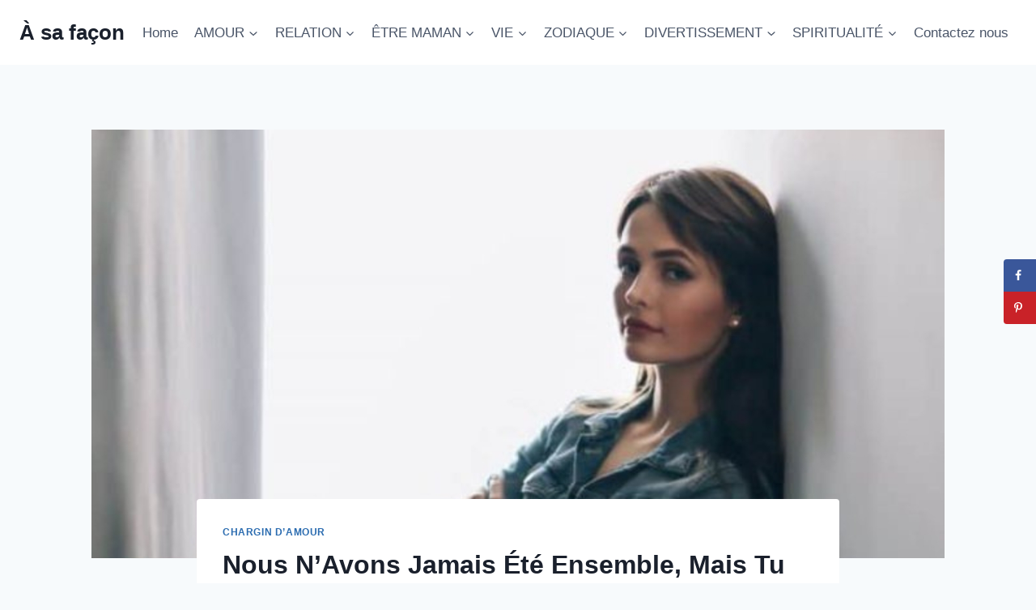

--- FILE ---
content_type: text/html; charset=UTF-8
request_url: https://asafacon.fr/nous-navons-jamais-ete-ensemble-mais-tu-mas-quand-meme-brise-le-coeur/
body_size: 23167
content:
<!doctype html>
<html lang="en-US" class="no-js" itemtype="https://schema.org/Blog" itemscope>
<head>
	<meta charset="UTF-8">
	<meta name="viewport" content="width=device-width, initial-scale=1, minimum-scale=1">
	<meta name='robots' content='index, follow, max-image-preview:large, max-snippet:-1, max-video-preview:-1' />
	<style>img:is([sizes="auto" i], [sizes^="auto," i]) { contain-intrinsic-size: 3000px 1500px }</style>
	
	<!-- This site is optimized with the Yoast SEO Premium plugin v26.1 (Yoast SEO v26.1.1) - https://yoast.com/wordpress/plugins/seo/ -->
	<title>Nous N’Avons Jamais Été Ensemble, Mais Tu M’As Quand Même Brisé Le Cœur</title>
	<meta name="description" content="Peut-être que je n’ai pas le droit de pleurer ta perte, puisque tu n’as jamais été mien, parce que nous n’avons peut-être jamais été un couple, mais nous savons tous les deux que nous avons été bien plus que ça." />
	<link rel="canonical" href="https://asafacon.fr/nous-navons-jamais-ete-ensemble-mais-tu-mas-quand-meme-brise-le-coeur/" />
	<meta name="author" content="Ines Martin" />
	<meta name="twitter:label1" content="Written by" />
	<meta name="twitter:data1" content="Ines Martin" />
	<meta name="twitter:label2" content="Est. reading time" />
	<meta name="twitter:data2" content="5 minutes" />
	<script type="application/ld+json" class="yoast-schema-graph">{"@context":"https://schema.org","@graph":[{"@type":"Article","@id":"https://asafacon.fr/nous-navons-jamais-ete-ensemble-mais-tu-mas-quand-meme-brise-le-coeur/#article","isPartOf":{"@id":"https://asafacon.fr/nous-navons-jamais-ete-ensemble-mais-tu-mas-quand-meme-brise-le-coeur/"},"author":{"name":"Ines Martin","@id":"https://asafacon.fr/#/schema/person/a9f2f4a409d19402d7d5da53a7de3d0b"},"headline":"Nous N’Avons Jamais Été Ensemble, Mais Tu M’As Quand Même Brisé Le Cœur","datePublished":"2020-03-28T13:57:13+00:00","dateModified":"2024-05-30T09:03:02+00:00","mainEntityOfPage":{"@id":"https://asafacon.fr/nous-navons-jamais-ete-ensemble-mais-tu-mas-quand-meme-brise-le-coeur/"},"wordCount":932,"commentCount":0,"publisher":{"@id":"https://asafacon.fr/#organization"},"image":{"@id":"https://asafacon.fr/nous-navons-jamais-ete-ensemble-mais-tu-mas-quand-meme-brise-le-coeur/#primaryimage"},"thumbnailUrl":"https://asafacon.fr/wp-content/uploads/2020/03/Nous-NAvons-Jamais-Ete-Ensemble-Mais-Tu-MAs-Quand-Meme-Brise-Le-Coeur.jpg","articleSection":["Chargin d’amour"],"inLanguage":"en-US","potentialAction":[{"@type":"CommentAction","name":"Comment","target":["https://asafacon.fr/nous-navons-jamais-ete-ensemble-mais-tu-mas-quand-meme-brise-le-coeur/#respond"]}]},{"@type":"WebPage","@id":"https://asafacon.fr/nous-navons-jamais-ete-ensemble-mais-tu-mas-quand-meme-brise-le-coeur/","url":"https://asafacon.fr/nous-navons-jamais-ete-ensemble-mais-tu-mas-quand-meme-brise-le-coeur/","name":"Nous N’Avons Jamais Été Ensemble, Mais Tu M’As Quand Même Brisé Le Cœur","isPartOf":{"@id":"https://asafacon.fr/#website"},"primaryImageOfPage":{"@id":"https://asafacon.fr/nous-navons-jamais-ete-ensemble-mais-tu-mas-quand-meme-brise-le-coeur/#primaryimage"},"image":{"@id":"https://asafacon.fr/nous-navons-jamais-ete-ensemble-mais-tu-mas-quand-meme-brise-le-coeur/#primaryimage"},"thumbnailUrl":"https://asafacon.fr/wp-content/uploads/2020/03/Nous-NAvons-Jamais-Ete-Ensemble-Mais-Tu-MAs-Quand-Meme-Brise-Le-Coeur.jpg","datePublished":"2020-03-28T13:57:13+00:00","dateModified":"2024-05-30T09:03:02+00:00","description":"Peut-être que je n’ai pas le droit de pleurer ta perte, puisque tu n’as jamais été mien, parce que nous n’avons peut-être jamais été un couple, mais nous savons tous les deux que nous avons été bien plus que ça.","breadcrumb":{"@id":"https://asafacon.fr/nous-navons-jamais-ete-ensemble-mais-tu-mas-quand-meme-brise-le-coeur/#breadcrumb"},"inLanguage":"en-US","potentialAction":[{"@type":"ReadAction","target":["https://asafacon.fr/nous-navons-jamais-ete-ensemble-mais-tu-mas-quand-meme-brise-le-coeur/"]}]},{"@type":"ImageObject","inLanguage":"en-US","@id":"https://asafacon.fr/nous-navons-jamais-ete-ensemble-mais-tu-mas-quand-meme-brise-le-coeur/#primaryimage","url":"https://asafacon.fr/wp-content/uploads/2020/03/Nous-NAvons-Jamais-Ete-Ensemble-Mais-Tu-MAs-Quand-Meme-Brise-Le-Coeur.jpg","contentUrl":"https://asafacon.fr/wp-content/uploads/2020/03/Nous-NAvons-Jamais-Ete-Ensemble-Mais-Tu-MAs-Quand-Meme-Brise-Le-Coeur.jpg","width":1600,"height":1000,"caption":"une femme aux bras croises se dresse contre le mur"},{"@type":"BreadcrumbList","@id":"https://asafacon.fr/nous-navons-jamais-ete-ensemble-mais-tu-mas-quand-meme-brise-le-coeur/#breadcrumb","itemListElement":[{"@type":"ListItem","position":1,"name":"Home","item":"https://asafacon.fr/"},{"@type":"ListItem","position":2,"name":"Nous N’Avons Jamais Été Ensemble, Mais Tu M’As Quand Même Brisé Le Cœur"}]},{"@type":"WebSite","@id":"https://asafacon.fr/#website","url":"https://asafacon.fr/","name":"À sa façon","description":"Entreprendre chaque étape avec confiance","publisher":{"@id":"https://asafacon.fr/#organization"},"potentialAction":[{"@type":"SearchAction","target":{"@type":"EntryPoint","urlTemplate":"https://asafacon.fr/?s={search_term_string}"},"query-input":{"@type":"PropertyValueSpecification","valueRequired":true,"valueName":"search_term_string"}}],"inLanguage":"en-US"},{"@type":"Organization","@id":"https://asafacon.fr/#organization","name":"À Sa Façon","url":"https://asafacon.fr/","logo":{"@type":"ImageObject","inLanguage":"en-US","@id":"https://asafacon.fr/#/schema/logo/image/","url":"https://asafacon.fr/wp-content/uploads/2018/08/A-sa-facon-logo-f.png","contentUrl":"https://asafacon.fr/wp-content/uploads/2018/08/A-sa-facon-logo-f.png","width":171,"height":45,"caption":"À Sa Façon"},"image":{"@id":"https://asafacon.fr/#/schema/logo/image/"},"sameAs":["https://www.facebook.com/asafacon"]},{"@type":"Person","@id":"https://asafacon.fr/#/schema/person/a9f2f4a409d19402d7d5da53a7de3d0b","name":"Ines Martin","image":{"@type":"ImageObject","inLanguage":"en-US","@id":"https://asafacon.fr/#/schema/person/image/","url":"https://secure.gravatar.com/avatar/d97920b0b0bae8e0210da3507eb2974c58fb25d96b7d06a852bd389631739b62?s=96&d=mm&r=g","contentUrl":"https://secure.gravatar.com/avatar/d97920b0b0bae8e0210da3507eb2974c58fb25d96b7d06a852bd389631739b62?s=96&d=mm&r=g","caption":"Ines Martin"},"description":"Ines est une experte en relations qui a consacré sa vie à écrire sur les avantages et les inconvénients des relations amoureuses. Elle est également une écrivaine autodidacte qui prend ses expériences et les met en mots, avec pour seul but d’aider les personnes qui se trouvent dans des situations qu’elle a déjà vécues et dont elle a tiré des leçons. Elle tient à souligner que chaque amitié joue un rôle important dans la vie des gens. Elle est guidée par la pensée suivante : “Vous valez autant que le nombre d’amis que vous avez”, car c’est l’une des relations humaines les plus précieuses qu’une personne puisse avoir. Elle met l’accent sur les relations entre amis et sur ceux qui deviennent plus que des amis. Elle est experte en matière de relations friendzone contre amour romantique.","url":"https://asafacon.fr/author/ines/"}]}</script>
	<!-- / Yoast SEO Premium plugin. -->


<!-- Hubbub v.1.36.0 https://morehubbub.com/ -->
<meta property="og:locale" content="en_US" />
<meta property="og:type" content="article" />
<meta property="og:title" content="Nous N’Avons Jamais Été Ensemble, Mais Tu M’As Quand Même Brisé Le Cœur" />
<meta property="og:description" content="Peut-être que je n’ai pas le droit de pleurer ta perte, puisque tu n’as jamais été mien, parce que nous n’avons peut-être jamais été un couple, mais nous savons tous les deux que nous avons été bien plus que ça." />
<meta property="og:url" content="https://asafacon.fr/nous-navons-jamais-ete-ensemble-mais-tu-mas-quand-meme-brise-le-coeur/" />
<meta property="og:site_name" content="À sa façon" />
<meta property="og:updated_time" content="2024-05-30T09:03:02+00:00" />
<meta property="article:published_time" content="2020-03-28T13:57:13+00:00" />
<meta property="article:modified_time" content="2024-05-30T09:03:02+00:00" />
<meta name="twitter:card" content="summary_large_image" />
<meta name="twitter:title" content="Nous N’Avons Jamais Été Ensemble, Mais Tu M’As Quand Même Brisé Le Cœur" />
<meta name="twitter:description" content="Peut-être que je n’ai pas le droit de pleurer ta perte, puisque tu n’as jamais été mien, parce que nous n’avons peut-être jamais été un couple, mais nous savons tous les deux que nous avons été bien plus que ça." />
<meta class="flipboard-article" content="Peut-être que je n’ai pas le droit de pleurer ta perte, puisque tu n’as jamais été mien, parce que nous n’avons peut-être jamais été un couple, mais nous savons tous les deux que nous avons été bien plus que ça." />
<meta property="og:image" content="https://asafacon.fr/wp-content/uploads/2019/02/Nous-N’Avons-Jamais-Été-Ensemble-Mais-Tu-M’As-Quand-Même-Brisé-Le-Cœur-e1594379373842.jpg" />
<meta name="twitter:image" content="https://asafacon.fr/wp-content/uploads/2019/02/Nous-N’Avons-Jamais-Été-Ensemble-Mais-Tu-M’As-Quand-Même-Brisé-Le-Cœur-e1594379373842.jpg" />
<meta property="og:image:width" content="800" />
<meta property="og:image:height" content="534" />
<!-- Hubbub v.1.36.0 https://morehubbub.com/ -->
<link rel='dns-prefetch' href='//scripts.mediavine.com' />
<link rel="alternate" type="application/rss+xml" title="À sa façon &raquo; Feed" href="https://asafacon.fr/feed/" />
<link rel="alternate" type="application/rss+xml" title="À sa façon &raquo; Comments Feed" href="https://asafacon.fr/comments/feed/" />
			<script>document.documentElement.classList.remove( 'no-js' );</script>
			<link rel="alternate" type="application/rss+xml" title="À sa façon &raquo; Nous N’Avons Jamais Été Ensemble, Mais Tu M’As Quand Même Brisé Le Cœur Comments Feed" href="https://asafacon.fr/nous-navons-jamais-ete-ensemble-mais-tu-mas-quand-meme-brise-le-coeur/feed/" />
<link rel="alternate" type="application/rss+xml" title="À sa façon &raquo; Stories Feed" href="https://asafacon.fr/web-stories/feed/"><script>
window._wpemojiSettings = {"baseUrl":"https:\/\/s.w.org\/images\/core\/emoji\/16.0.1\/72x72\/","ext":".png","svgUrl":"https:\/\/s.w.org\/images\/core\/emoji\/16.0.1\/svg\/","svgExt":".svg","source":{"concatemoji":"https:\/\/asafacon.fr\/wp-includes\/js\/wp-emoji-release.min.js?ver=6.8.3"}};
/*! This file is auto-generated */
!function(s,n){var o,i,e;function c(e){try{var t={supportTests:e,timestamp:(new Date).valueOf()};sessionStorage.setItem(o,JSON.stringify(t))}catch(e){}}function p(e,t,n){e.clearRect(0,0,e.canvas.width,e.canvas.height),e.fillText(t,0,0);var t=new Uint32Array(e.getImageData(0,0,e.canvas.width,e.canvas.height).data),a=(e.clearRect(0,0,e.canvas.width,e.canvas.height),e.fillText(n,0,0),new Uint32Array(e.getImageData(0,0,e.canvas.width,e.canvas.height).data));return t.every(function(e,t){return e===a[t]})}function u(e,t){e.clearRect(0,0,e.canvas.width,e.canvas.height),e.fillText(t,0,0);for(var n=e.getImageData(16,16,1,1),a=0;a<n.data.length;a++)if(0!==n.data[a])return!1;return!0}function f(e,t,n,a){switch(t){case"flag":return n(e,"\ud83c\udff3\ufe0f\u200d\u26a7\ufe0f","\ud83c\udff3\ufe0f\u200b\u26a7\ufe0f")?!1:!n(e,"\ud83c\udde8\ud83c\uddf6","\ud83c\udde8\u200b\ud83c\uddf6")&&!n(e,"\ud83c\udff4\udb40\udc67\udb40\udc62\udb40\udc65\udb40\udc6e\udb40\udc67\udb40\udc7f","\ud83c\udff4\u200b\udb40\udc67\u200b\udb40\udc62\u200b\udb40\udc65\u200b\udb40\udc6e\u200b\udb40\udc67\u200b\udb40\udc7f");case"emoji":return!a(e,"\ud83e\udedf")}return!1}function g(e,t,n,a){var r="undefined"!=typeof WorkerGlobalScope&&self instanceof WorkerGlobalScope?new OffscreenCanvas(300,150):s.createElement("canvas"),o=r.getContext("2d",{willReadFrequently:!0}),i=(o.textBaseline="top",o.font="600 32px Arial",{});return e.forEach(function(e){i[e]=t(o,e,n,a)}),i}function t(e){var t=s.createElement("script");t.src=e,t.defer=!0,s.head.appendChild(t)}"undefined"!=typeof Promise&&(o="wpEmojiSettingsSupports",i=["flag","emoji"],n.supports={everything:!0,everythingExceptFlag:!0},e=new Promise(function(e){s.addEventListener("DOMContentLoaded",e,{once:!0})}),new Promise(function(t){var n=function(){try{var e=JSON.parse(sessionStorage.getItem(o));if("object"==typeof e&&"number"==typeof e.timestamp&&(new Date).valueOf()<e.timestamp+604800&&"object"==typeof e.supportTests)return e.supportTests}catch(e){}return null}();if(!n){if("undefined"!=typeof Worker&&"undefined"!=typeof OffscreenCanvas&&"undefined"!=typeof URL&&URL.createObjectURL&&"undefined"!=typeof Blob)try{var e="postMessage("+g.toString()+"("+[JSON.stringify(i),f.toString(),p.toString(),u.toString()].join(",")+"));",a=new Blob([e],{type:"text/javascript"}),r=new Worker(URL.createObjectURL(a),{name:"wpTestEmojiSupports"});return void(r.onmessage=function(e){c(n=e.data),r.terminate(),t(n)})}catch(e){}c(n=g(i,f,p,u))}t(n)}).then(function(e){for(var t in e)n.supports[t]=e[t],n.supports.everything=n.supports.everything&&n.supports[t],"flag"!==t&&(n.supports.everythingExceptFlag=n.supports.everythingExceptFlag&&n.supports[t]);n.supports.everythingExceptFlag=n.supports.everythingExceptFlag&&!n.supports.flag,n.DOMReady=!1,n.readyCallback=function(){n.DOMReady=!0}}).then(function(){return e}).then(function(){var e;n.supports.everything||(n.readyCallback(),(e=n.source||{}).concatemoji?t(e.concatemoji):e.wpemoji&&e.twemoji&&(t(e.twemoji),t(e.wpemoji)))}))}((window,document),window._wpemojiSettings);
</script>
<style id='wp-emoji-styles-inline-css'>

	img.wp-smiley, img.emoji {
		display: inline !important;
		border: none !important;
		box-shadow: none !important;
		height: 1em !important;
		width: 1em !important;
		margin: 0 0.07em !important;
		vertical-align: -0.1em !important;
		background: none !important;
		padding: 0 !important;
	}
</style>
<link rel='stylesheet' id='wp-block-library-css' href='https://asafacon.fr/wp-includes/css/dist/block-library/style.min.css?ver=6.8.3' media='all' />
<style id='classic-theme-styles-inline-css'>
/*! This file is auto-generated */
.wp-block-button__link{color:#fff;background-color:#32373c;border-radius:9999px;box-shadow:none;text-decoration:none;padding:calc(.667em + 2px) calc(1.333em + 2px);font-size:1.125em}.wp-block-file__button{background:#32373c;color:#fff;text-decoration:none}
</style>
<style id='global-styles-inline-css'>
:root{--wp--preset--aspect-ratio--square: 1;--wp--preset--aspect-ratio--4-3: 4/3;--wp--preset--aspect-ratio--3-4: 3/4;--wp--preset--aspect-ratio--3-2: 3/2;--wp--preset--aspect-ratio--2-3: 2/3;--wp--preset--aspect-ratio--16-9: 16/9;--wp--preset--aspect-ratio--9-16: 9/16;--wp--preset--color--black: #000000;--wp--preset--color--cyan-bluish-gray: #abb8c3;--wp--preset--color--white: #ffffff;--wp--preset--color--pale-pink: #f78da7;--wp--preset--color--vivid-red: #cf2e2e;--wp--preset--color--luminous-vivid-orange: #ff6900;--wp--preset--color--luminous-vivid-amber: #fcb900;--wp--preset--color--light-green-cyan: #7bdcb5;--wp--preset--color--vivid-green-cyan: #00d084;--wp--preset--color--pale-cyan-blue: #8ed1fc;--wp--preset--color--vivid-cyan-blue: #0693e3;--wp--preset--color--vivid-purple: #9b51e0;--wp--preset--color--theme-palette-1: var(--global-palette1);--wp--preset--color--theme-palette-2: var(--global-palette2);--wp--preset--color--theme-palette-3: var(--global-palette3);--wp--preset--color--theme-palette-4: var(--global-palette4);--wp--preset--color--theme-palette-5: var(--global-palette5);--wp--preset--color--theme-palette-6: var(--global-palette6);--wp--preset--color--theme-palette-7: var(--global-palette7);--wp--preset--color--theme-palette-8: var(--global-palette8);--wp--preset--color--theme-palette-9: var(--global-palette9);--wp--preset--gradient--vivid-cyan-blue-to-vivid-purple: linear-gradient(135deg,rgba(6,147,227,1) 0%,rgb(155,81,224) 100%);--wp--preset--gradient--light-green-cyan-to-vivid-green-cyan: linear-gradient(135deg,rgb(122,220,180) 0%,rgb(0,208,130) 100%);--wp--preset--gradient--luminous-vivid-amber-to-luminous-vivid-orange: linear-gradient(135deg,rgba(252,185,0,1) 0%,rgba(255,105,0,1) 100%);--wp--preset--gradient--luminous-vivid-orange-to-vivid-red: linear-gradient(135deg,rgba(255,105,0,1) 0%,rgb(207,46,46) 100%);--wp--preset--gradient--very-light-gray-to-cyan-bluish-gray: linear-gradient(135deg,rgb(238,238,238) 0%,rgb(169,184,195) 100%);--wp--preset--gradient--cool-to-warm-spectrum: linear-gradient(135deg,rgb(74,234,220) 0%,rgb(151,120,209) 20%,rgb(207,42,186) 40%,rgb(238,44,130) 60%,rgb(251,105,98) 80%,rgb(254,248,76) 100%);--wp--preset--gradient--blush-light-purple: linear-gradient(135deg,rgb(255,206,236) 0%,rgb(152,150,240) 100%);--wp--preset--gradient--blush-bordeaux: linear-gradient(135deg,rgb(254,205,165) 0%,rgb(254,45,45) 50%,rgb(107,0,62) 100%);--wp--preset--gradient--luminous-dusk: linear-gradient(135deg,rgb(255,203,112) 0%,rgb(199,81,192) 50%,rgb(65,88,208) 100%);--wp--preset--gradient--pale-ocean: linear-gradient(135deg,rgb(255,245,203) 0%,rgb(182,227,212) 50%,rgb(51,167,181) 100%);--wp--preset--gradient--electric-grass: linear-gradient(135deg,rgb(202,248,128) 0%,rgb(113,206,126) 100%);--wp--preset--gradient--midnight: linear-gradient(135deg,rgb(2,3,129) 0%,rgb(40,116,252) 100%);--wp--preset--font-size--small: var(--global-font-size-small);--wp--preset--font-size--medium: var(--global-font-size-medium);--wp--preset--font-size--large: var(--global-font-size-large);--wp--preset--font-size--x-large: 42px;--wp--preset--font-size--larger: var(--global-font-size-larger);--wp--preset--font-size--xxlarge: var(--global-font-size-xxlarge);--wp--preset--spacing--20: 0.44rem;--wp--preset--spacing--30: 0.67rem;--wp--preset--spacing--40: 1rem;--wp--preset--spacing--50: 1.5rem;--wp--preset--spacing--60: 2.25rem;--wp--preset--spacing--70: 3.38rem;--wp--preset--spacing--80: 5.06rem;--wp--preset--shadow--natural: 6px 6px 9px rgba(0, 0, 0, 0.2);--wp--preset--shadow--deep: 12px 12px 50px rgba(0, 0, 0, 0.4);--wp--preset--shadow--sharp: 6px 6px 0px rgba(0, 0, 0, 0.2);--wp--preset--shadow--outlined: 6px 6px 0px -3px rgba(255, 255, 255, 1), 6px 6px rgba(0, 0, 0, 1);--wp--preset--shadow--crisp: 6px 6px 0px rgba(0, 0, 0, 1);}:where(.is-layout-flex){gap: 0.5em;}:where(.is-layout-grid){gap: 0.5em;}body .is-layout-flex{display: flex;}.is-layout-flex{flex-wrap: wrap;align-items: center;}.is-layout-flex > :is(*, div){margin: 0;}body .is-layout-grid{display: grid;}.is-layout-grid > :is(*, div){margin: 0;}:where(.wp-block-columns.is-layout-flex){gap: 2em;}:where(.wp-block-columns.is-layout-grid){gap: 2em;}:where(.wp-block-post-template.is-layout-flex){gap: 1.25em;}:where(.wp-block-post-template.is-layout-grid){gap: 1.25em;}.has-black-color{color: var(--wp--preset--color--black) !important;}.has-cyan-bluish-gray-color{color: var(--wp--preset--color--cyan-bluish-gray) !important;}.has-white-color{color: var(--wp--preset--color--white) !important;}.has-pale-pink-color{color: var(--wp--preset--color--pale-pink) !important;}.has-vivid-red-color{color: var(--wp--preset--color--vivid-red) !important;}.has-luminous-vivid-orange-color{color: var(--wp--preset--color--luminous-vivid-orange) !important;}.has-luminous-vivid-amber-color{color: var(--wp--preset--color--luminous-vivid-amber) !important;}.has-light-green-cyan-color{color: var(--wp--preset--color--light-green-cyan) !important;}.has-vivid-green-cyan-color{color: var(--wp--preset--color--vivid-green-cyan) !important;}.has-pale-cyan-blue-color{color: var(--wp--preset--color--pale-cyan-blue) !important;}.has-vivid-cyan-blue-color{color: var(--wp--preset--color--vivid-cyan-blue) !important;}.has-vivid-purple-color{color: var(--wp--preset--color--vivid-purple) !important;}.has-black-background-color{background-color: var(--wp--preset--color--black) !important;}.has-cyan-bluish-gray-background-color{background-color: var(--wp--preset--color--cyan-bluish-gray) !important;}.has-white-background-color{background-color: var(--wp--preset--color--white) !important;}.has-pale-pink-background-color{background-color: var(--wp--preset--color--pale-pink) !important;}.has-vivid-red-background-color{background-color: var(--wp--preset--color--vivid-red) !important;}.has-luminous-vivid-orange-background-color{background-color: var(--wp--preset--color--luminous-vivid-orange) !important;}.has-luminous-vivid-amber-background-color{background-color: var(--wp--preset--color--luminous-vivid-amber) !important;}.has-light-green-cyan-background-color{background-color: var(--wp--preset--color--light-green-cyan) !important;}.has-vivid-green-cyan-background-color{background-color: var(--wp--preset--color--vivid-green-cyan) !important;}.has-pale-cyan-blue-background-color{background-color: var(--wp--preset--color--pale-cyan-blue) !important;}.has-vivid-cyan-blue-background-color{background-color: var(--wp--preset--color--vivid-cyan-blue) !important;}.has-vivid-purple-background-color{background-color: var(--wp--preset--color--vivid-purple) !important;}.has-black-border-color{border-color: var(--wp--preset--color--black) !important;}.has-cyan-bluish-gray-border-color{border-color: var(--wp--preset--color--cyan-bluish-gray) !important;}.has-white-border-color{border-color: var(--wp--preset--color--white) !important;}.has-pale-pink-border-color{border-color: var(--wp--preset--color--pale-pink) !important;}.has-vivid-red-border-color{border-color: var(--wp--preset--color--vivid-red) !important;}.has-luminous-vivid-orange-border-color{border-color: var(--wp--preset--color--luminous-vivid-orange) !important;}.has-luminous-vivid-amber-border-color{border-color: var(--wp--preset--color--luminous-vivid-amber) !important;}.has-light-green-cyan-border-color{border-color: var(--wp--preset--color--light-green-cyan) !important;}.has-vivid-green-cyan-border-color{border-color: var(--wp--preset--color--vivid-green-cyan) !important;}.has-pale-cyan-blue-border-color{border-color: var(--wp--preset--color--pale-cyan-blue) !important;}.has-vivid-cyan-blue-border-color{border-color: var(--wp--preset--color--vivid-cyan-blue) !important;}.has-vivid-purple-border-color{border-color: var(--wp--preset--color--vivid-purple) !important;}.has-vivid-cyan-blue-to-vivid-purple-gradient-background{background: var(--wp--preset--gradient--vivid-cyan-blue-to-vivid-purple) !important;}.has-light-green-cyan-to-vivid-green-cyan-gradient-background{background: var(--wp--preset--gradient--light-green-cyan-to-vivid-green-cyan) !important;}.has-luminous-vivid-amber-to-luminous-vivid-orange-gradient-background{background: var(--wp--preset--gradient--luminous-vivid-amber-to-luminous-vivid-orange) !important;}.has-luminous-vivid-orange-to-vivid-red-gradient-background{background: var(--wp--preset--gradient--luminous-vivid-orange-to-vivid-red) !important;}.has-very-light-gray-to-cyan-bluish-gray-gradient-background{background: var(--wp--preset--gradient--very-light-gray-to-cyan-bluish-gray) !important;}.has-cool-to-warm-spectrum-gradient-background{background: var(--wp--preset--gradient--cool-to-warm-spectrum) !important;}.has-blush-light-purple-gradient-background{background: var(--wp--preset--gradient--blush-light-purple) !important;}.has-blush-bordeaux-gradient-background{background: var(--wp--preset--gradient--blush-bordeaux) !important;}.has-luminous-dusk-gradient-background{background: var(--wp--preset--gradient--luminous-dusk) !important;}.has-pale-ocean-gradient-background{background: var(--wp--preset--gradient--pale-ocean) !important;}.has-electric-grass-gradient-background{background: var(--wp--preset--gradient--electric-grass) !important;}.has-midnight-gradient-background{background: var(--wp--preset--gradient--midnight) !important;}.has-small-font-size{font-size: var(--wp--preset--font-size--small) !important;}.has-medium-font-size{font-size: var(--wp--preset--font-size--medium) !important;}.has-large-font-size{font-size: var(--wp--preset--font-size--large) !important;}.has-x-large-font-size{font-size: var(--wp--preset--font-size--x-large) !important;}
:where(.wp-block-post-template.is-layout-flex){gap: 1.25em;}:where(.wp-block-post-template.is-layout-grid){gap: 1.25em;}
:where(.wp-block-columns.is-layout-flex){gap: 2em;}:where(.wp-block-columns.is-layout-grid){gap: 2em;}
:root :where(.wp-block-pullquote){font-size: 1.5em;line-height: 1.6;}
</style>
<link rel='stylesheet' id='kadence-global-css' href='https://asafacon.fr/wp-content/themes/kadence/assets/css/global.min.css?ver=1.3.6' media='all' />
<style id='kadence-global-inline-css'>
/* Kadence Base CSS */
:root{--global-palette1:#2B6CB0;--global-palette2:#215387;--global-palette3:#1A202C;--global-palette4:#2D3748;--global-palette5:#4A5568;--global-palette6:#718096;--global-palette7:#EDF2F7;--global-palette8:#F7FAFC;--global-palette9:#ffffff;--global-palette9rgb:255, 255, 255;--global-palette-highlight:var(--global-palette1);--global-palette-highlight-alt:var(--global-palette2);--global-palette-highlight-alt2:var(--global-palette9);--global-palette-btn-bg:var(--global-palette1);--global-palette-btn-bg-hover:var(--global-palette2);--global-palette-btn:var(--global-palette9);--global-palette-btn-hover:var(--global-palette9);--global-body-font-family:-apple-system,BlinkMacSystemFont,"Segoe UI",Roboto,Oxygen-Sans,Ubuntu,Cantarell,"Helvetica Neue",sans-serif, "Apple Color Emoji", "Segoe UI Emoji", "Segoe UI Symbol";--global-heading-font-family:inherit;--global-primary-nav-font-family:inherit;--global-fallback-font:sans-serif;--global-display-fallback-font:sans-serif;--global-content-width:1290px;--global-content-wide-width:calc(1290px + 230px);--global-content-narrow-width:842px;--global-content-edge-padding:1.5rem;--global-content-boxed-padding:2rem;--global-calc-content-width:calc(1290px - var(--global-content-edge-padding) - var(--global-content-edge-padding) );--wp--style--global--content-size:var(--global-calc-content-width);}.wp-site-blocks{--global-vw:calc( 100vw - ( 0.5 * var(--scrollbar-offset)));}body{background:var(--global-palette8);}body, input, select, optgroup, textarea{font-weight:400;font-size:17px;line-height:1.6;font-family:var(--global-body-font-family);color:var(--global-palette4);}.content-bg, body.content-style-unboxed .site{background:var(--global-palette9);}h1,h2,h3,h4,h5,h6{font-family:var(--global-heading-font-family);}h1{font-weight:700;font-size:32px;line-height:1.5;color:var(--global-palette3);}h2{font-weight:700;font-size:28px;line-height:1.5;color:var(--global-palette3);}h3{font-weight:700;font-size:24px;line-height:1.5;color:var(--global-palette3);}h4{font-weight:700;font-size:22px;line-height:1.5;color:var(--global-palette4);}h5{font-weight:700;font-size:20px;line-height:1.5;color:var(--global-palette4);}h6{font-weight:700;font-size:18px;line-height:1.5;color:var(--global-palette5);}.entry-hero .kadence-breadcrumbs{max-width:1290px;}.site-container, .site-header-row-layout-contained, .site-footer-row-layout-contained, .entry-hero-layout-contained, .comments-area, .alignfull > .wp-block-cover__inner-container, .alignwide > .wp-block-cover__inner-container{max-width:var(--global-content-width);}.content-width-narrow .content-container.site-container, .content-width-narrow .hero-container.site-container{max-width:var(--global-content-narrow-width);}@media all and (min-width: 1520px){.wp-site-blocks .content-container  .alignwide{margin-left:-115px;margin-right:-115px;width:unset;max-width:unset;}}@media all and (min-width: 1102px){.content-width-narrow .wp-site-blocks .content-container .alignwide{margin-left:-130px;margin-right:-130px;width:unset;max-width:unset;}}.content-style-boxed .wp-site-blocks .entry-content .alignwide{margin-left:calc( -1 * var( --global-content-boxed-padding ) );margin-right:calc( -1 * var( --global-content-boxed-padding ) );}.content-area{margin-top:5rem;margin-bottom:5rem;}@media all and (max-width: 1024px){.content-area{margin-top:3rem;margin-bottom:3rem;}}@media all and (max-width: 767px){.content-area{margin-top:2rem;margin-bottom:2rem;}}@media all and (max-width: 1024px){:root{--global-content-boxed-padding:2rem;}}@media all and (max-width: 767px){:root{--global-content-boxed-padding:1.5rem;}}.entry-content-wrap{padding:2rem;}@media all and (max-width: 1024px){.entry-content-wrap{padding:2rem;}}@media all and (max-width: 767px){.entry-content-wrap{padding:1.5rem;}}.entry.single-entry{box-shadow:0px 15px 15px -10px rgba(0,0,0,0.05);}.entry.loop-entry{box-shadow:0px 15px 15px -10px rgba(0,0,0,0.05);}.loop-entry .entry-content-wrap{padding:2rem;}@media all and (max-width: 1024px){.loop-entry .entry-content-wrap{padding:2rem;}}@media all and (max-width: 767px){.loop-entry .entry-content-wrap{padding:1.5rem;}}button, .button, .wp-block-button__link, input[type="button"], input[type="reset"], input[type="submit"], .fl-button, .elementor-button-wrapper .elementor-button, .wc-block-components-checkout-place-order-button, .wc-block-cart__submit{box-shadow:0px 0px 0px -7px rgba(0,0,0,0);}button:hover, button:focus, button:active, .button:hover, .button:focus, .button:active, .wp-block-button__link:hover, .wp-block-button__link:focus, .wp-block-button__link:active, input[type="button"]:hover, input[type="button"]:focus, input[type="button"]:active, input[type="reset"]:hover, input[type="reset"]:focus, input[type="reset"]:active, input[type="submit"]:hover, input[type="submit"]:focus, input[type="submit"]:active, .elementor-button-wrapper .elementor-button:hover, .elementor-button-wrapper .elementor-button:focus, .elementor-button-wrapper .elementor-button:active, .wc-block-cart__submit:hover{box-shadow:0px 15px 25px -7px rgba(0,0,0,0.1);}.kb-button.kb-btn-global-outline.kb-btn-global-inherit{padding-top:calc(px - 2px);padding-right:calc(px - 2px);padding-bottom:calc(px - 2px);padding-left:calc(px - 2px);}@media all and (min-width: 1025px){.transparent-header .entry-hero .entry-hero-container-inner{padding-top:80px;}}@media all and (max-width: 1024px){.mobile-transparent-header .entry-hero .entry-hero-container-inner{padding-top:80px;}}@media all and (max-width: 767px){.mobile-transparent-header .entry-hero .entry-hero-container-inner{padding-top:80px;}}.entry-hero.post-hero-section .entry-header{min-height:200px;}
/* Kadence Header CSS */
@media all and (max-width: 1024px){.mobile-transparent-header #masthead{position:absolute;left:0px;right:0px;z-index:100;}.kadence-scrollbar-fixer.mobile-transparent-header #masthead{right:var(--scrollbar-offset,0);}.mobile-transparent-header #masthead, .mobile-transparent-header .site-top-header-wrap .site-header-row-container-inner, .mobile-transparent-header .site-main-header-wrap .site-header-row-container-inner, .mobile-transparent-header .site-bottom-header-wrap .site-header-row-container-inner{background:transparent;}.site-header-row-tablet-layout-fullwidth, .site-header-row-tablet-layout-standard{padding:0px;}}@media all and (min-width: 1025px){.transparent-header #masthead{position:absolute;left:0px;right:0px;z-index:100;}.transparent-header.kadence-scrollbar-fixer #masthead{right:var(--scrollbar-offset,0);}.transparent-header #masthead, .transparent-header .site-top-header-wrap .site-header-row-container-inner, .transparent-header .site-main-header-wrap .site-header-row-container-inner, .transparent-header .site-bottom-header-wrap .site-header-row-container-inner{background:transparent;}}.site-branding{padding:0px 0px 0px 0px;}.site-branding .site-title{font-weight:700;font-size:26px;line-height:1.2;color:var(--global-palette3);}#masthead, #masthead .kadence-sticky-header.item-is-fixed:not(.item-at-start):not(.site-header-row-container):not(.site-main-header-wrap), #masthead .kadence-sticky-header.item-is-fixed:not(.item-at-start) > .site-header-row-container-inner{background:#ffffff;}.site-main-header-inner-wrap{min-height:80px;}.header-navigation[class*="header-navigation-style-underline"] .header-menu-container.primary-menu-container>ul>li>a:after{width:calc( 100% - 1.2em);}.main-navigation .primary-menu-container > ul > li.menu-item > a{padding-left:calc(1.2em / 2);padding-right:calc(1.2em / 2);padding-top:0.6em;padding-bottom:0.6em;color:var(--global-palette5);}.main-navigation .primary-menu-container > ul > li.menu-item .dropdown-nav-special-toggle{right:calc(1.2em / 2);}.main-navigation .primary-menu-container > ul > li.menu-item > a:hover{color:var(--global-palette-highlight);}.main-navigation .primary-menu-container > ul > li.menu-item.current-menu-item > a{color:var(--global-palette3);}.header-navigation .header-menu-container ul ul.sub-menu, .header-navigation .header-menu-container ul ul.submenu{background:var(--global-palette3);box-shadow:0px 2px 13px 0px rgba(0,0,0,0.1);}.header-navigation .header-menu-container ul ul li.menu-item, .header-menu-container ul.menu > li.kadence-menu-mega-enabled > ul > li.menu-item > a{border-bottom:1px solid rgba(255,255,255,0.1);}.header-navigation .header-menu-container ul ul li.menu-item > a{width:200px;padding-top:1em;padding-bottom:1em;color:var(--global-palette8);font-size:12px;}.header-navigation .header-menu-container ul ul li.menu-item > a:hover{color:var(--global-palette9);background:var(--global-palette4);}.header-navigation .header-menu-container ul ul li.menu-item.current-menu-item > a{color:var(--global-palette9);background:var(--global-palette4);}.mobile-toggle-open-container .menu-toggle-open, .mobile-toggle-open-container .menu-toggle-open:focus{color:var(--global-palette5);padding:0.4em 0.6em 0.4em 0.6em;font-size:14px;}.mobile-toggle-open-container .menu-toggle-open.menu-toggle-style-bordered{border:1px solid currentColor;}.mobile-toggle-open-container .menu-toggle-open .menu-toggle-icon{font-size:20px;}.mobile-toggle-open-container .menu-toggle-open:hover, .mobile-toggle-open-container .menu-toggle-open:focus-visible{color:var(--global-palette-highlight);}.mobile-navigation ul li{font-size:14px;}.mobile-navigation ul li a{padding-top:1em;padding-bottom:1em;}.mobile-navigation ul li > a, .mobile-navigation ul li.menu-item-has-children > .drawer-nav-drop-wrap{color:var(--global-palette8);}.mobile-navigation ul li.current-menu-item > a, .mobile-navigation ul li.current-menu-item.menu-item-has-children > .drawer-nav-drop-wrap{color:var(--global-palette-highlight);}.mobile-navigation ul li.menu-item-has-children .drawer-nav-drop-wrap, .mobile-navigation ul li:not(.menu-item-has-children) a{border-bottom:1px solid rgba(255,255,255,0.1);}.mobile-navigation:not(.drawer-navigation-parent-toggle-true) ul li.menu-item-has-children .drawer-nav-drop-wrap button{border-left:1px solid rgba(255,255,255,0.1);}#mobile-drawer .drawer-header .drawer-toggle{padding:0.6em 0.15em 0.6em 0.15em;font-size:24px;}
/* Kadence Footer CSS */
.site-bottom-footer-inner-wrap{padding-top:30px;padding-bottom:30px;grid-column-gap:30px;}.site-bottom-footer-inner-wrap .widget{margin-bottom:30px;}.site-bottom-footer-inner-wrap .site-footer-section:not(:last-child):after{right:calc(-30px / 2);}
</style>
<link rel='stylesheet' id='kadence-header-css' href='https://asafacon.fr/wp-content/themes/kadence/assets/css/header.min.css?ver=1.3.6' media='all' />
<link rel='stylesheet' id='kadence-content-css' href='https://asafacon.fr/wp-content/themes/kadence/assets/css/content.min.css?ver=1.3.6' media='all' />
<link rel='stylesheet' id='kadence-comments-css' href='https://asafacon.fr/wp-content/themes/kadence/assets/css/comments.min.css?ver=1.3.6' media='all' />
<link rel='stylesheet' id='kadence-related-posts-css' href='https://asafacon.fr/wp-content/themes/kadence/assets/css/related-posts.min.css?ver=1.3.6' media='all' />
<link rel='stylesheet' id='kad-splide-css' href='https://asafacon.fr/wp-content/themes/kadence/assets/css/kadence-splide.min.css?ver=1.3.6' media='all' />
<link rel='stylesheet' id='kadence-footer-css' href='https://asafacon.fr/wp-content/themes/kadence/assets/css/footer.min.css?ver=1.3.6' media='all' />
<link rel='stylesheet' id='dpsp-frontend-style-pro-css' href='https://asafacon.fr/wp-content/plugins/social-pug/assets/dist/style-frontend-pro.css?ver=1.36.0' media='all' />
<style id='dpsp-frontend-style-pro-inline-css'>

			@media screen and ( max-width : 720px ) {
				aside#dpsp-floating-sidebar.dpsp-hide-on-mobile.opened {
					display: none;
				}
			}
			
</style>
<style id='kadence-blocks-global-variables-inline-css'>
:root {--global-kb-font-size-sm:clamp(0.8rem, 0.73rem + 0.217vw, 0.9rem);--global-kb-font-size-md:clamp(1.1rem, 0.995rem + 0.326vw, 1.25rem);--global-kb-font-size-lg:clamp(1.75rem, 1.576rem + 0.543vw, 2rem);--global-kb-font-size-xl:clamp(2.25rem, 1.728rem + 1.63vw, 3rem);--global-kb-font-size-xxl:clamp(2.5rem, 1.456rem + 3.26vw, 4rem);--global-kb-font-size-xxxl:clamp(2.75rem, 0.489rem + 7.065vw, 6rem);}
</style>
<script async="async" fetchpriority="high" data-noptimize="1" data-cfasync="false" src="https://scripts.mediavine.com/tags/a-sa-facon.js?ver=6.8.3" id="mv-script-wrapper-js"></script>
<script src="https://asafacon.fr/wp-includes/js/jquery/jquery.min.js?ver=3.7.1" id="jquery-core-js"></script>
<script src="https://asafacon.fr/wp-includes/js/jquery/jquery-migrate.min.js?ver=3.4.1" id="jquery-migrate-js"></script>
<link rel="https://api.w.org/" href="https://asafacon.fr/wp-json/" /><link rel="alternate" title="JSON" type="application/json" href="https://asafacon.fr/wp-json/wp/v2/posts/5223" /><link rel="EditURI" type="application/rsd+xml" title="RSD" href="https://asafacon.fr/xmlrpc.php?rsd" />
<meta name="generator" content="WordPress 6.8.3" />
<link rel='shortlink' href='https://asafacon.fr/?p=5223' />
<link rel="alternate" title="oEmbed (JSON)" type="application/json+oembed" href="https://asafacon.fr/wp-json/oembed/1.0/embed?url=https%3A%2F%2Fasafacon.fr%2Fnous-navons-jamais-ete-ensemble-mais-tu-mas-quand-meme-brise-le-coeur%2F" />
<link rel="alternate" title="oEmbed (XML)" type="text/xml+oembed" href="https://asafacon.fr/wp-json/oembed/1.0/embed?url=https%3A%2F%2Fasafacon.fr%2Fnous-navons-jamais-ete-ensemble-mais-tu-mas-quand-meme-brise-le-coeur%2F&#038;format=xml" />
<meta name="description" content="Nous n’avons jamais été ensemble. Mais nous avons failli l’être. Je ne pourrai jamais dire que tu as été mon compagnon et notre relation n’a d’ailleurs jamais été définie. En réalité, il n’y a aucune trace de la place que tu as pu occuper dans la vie, si ce n’est les cicatrices que tu as...">
<meta name="google-site-verification" content="Hucc41yIvK6-yS6NjbD-i9swlhYlx5eVwNvXZPFThrQ" />
<script defer data-domain="asafacon.fr" src="https://plausible.io/js/script.js"></script>

<!-- Google tag (gtag.js) -->
<script async src="https://www.googletagmanager.com/gtag/js?id=G-B1TBQ4771X"></script>
<script>
  window.dataLayer = window.dataLayer || [];
  function gtag(){dataLayer.push(arguments);}
  gtag('js', new Date());

  gtag('config', 'G-B1TBQ4771X');
</script>		<script type="text/javascript" async defer data-pin-color=""  data-pin-height="28"  data-pin-hover="true"
			src="https://asafacon.fr/wp-content/plugins/pinterest-pin-it-button-on-image-hover-and-post/js/pinit.js"></script>
		<link rel="pingback" href="https://asafacon.fr/xmlrpc.php"><meta name="hubbub-info" description="Hubbub 1.36.0"><link rel="icon" href="https://asafacon.fr/wp-content/uploads/2021/01/cropped-logo-2-32x32.png" sizes="32x32" />
<link rel="icon" href="https://asafacon.fr/wp-content/uploads/2021/01/cropped-logo-2-192x192.png" sizes="192x192" />
<link rel="apple-touch-icon" href="https://asafacon.fr/wp-content/uploads/2021/01/cropped-logo-2-180x180.png" />
<meta name="msapplication-TileImage" content="https://asafacon.fr/wp-content/uploads/2021/01/cropped-logo-2-270x270.png" />
</head>

<body class="wp-singular post-template-default single single-post postid-5223 single-format-standard wp-embed-responsive wp-theme-kadence footer-on-bottom hide-focus-outline link-style-standard content-title-style-normal content-width-narrow content-style-boxed content-vertical-padding-show non-transparent-header mobile-non-transparent-header">
<div id="wrapper" class="site wp-site-blocks">
			<a class="skip-link screen-reader-text scroll-ignore" href="#main">Skip to content</a>
		<header id="masthead" class="site-header" role="banner" itemtype="https://schema.org/WPHeader" itemscope>
	<div id="main-header" class="site-header-wrap">
		<div class="site-header-inner-wrap">
			<div class="site-header-upper-wrap">
				<div class="site-header-upper-inner-wrap">
					<div class="site-main-header-wrap site-header-row-container site-header-focus-item site-header-row-layout-standard" data-section="kadence_customizer_header_main">
	<div class="site-header-row-container-inner">
				<div class="site-container">
			<div class="site-main-header-inner-wrap site-header-row site-header-row-has-sides site-header-row-no-center">
									<div class="site-header-main-section-left site-header-section site-header-section-left">
						<div class="site-header-item site-header-focus-item" data-section="title_tagline">
	<div class="site-branding branding-layout-standard"><a class="brand" href="https://asafacon.fr/" rel="home"><div class="site-title-wrap"><p class="site-title">À sa façon</p></div></a></div></div><!-- data-section="title_tagline" -->
					</div>
																	<div class="site-header-main-section-right site-header-section site-header-section-right">
						<div class="site-header-item site-header-focus-item site-header-item-main-navigation header-navigation-layout-stretch-false header-navigation-layout-fill-stretch-false" data-section="kadence_customizer_primary_navigation">
		<nav id="site-navigation" class="main-navigation header-navigation hover-to-open nav--toggle-sub header-navigation-style-standard header-navigation-dropdown-animation-none" role="navigation" aria-label="Primary">
			<div class="primary-menu-container header-menu-container">
	<ul id="primary-menu" class="menu"><li id="menu-item-7106" class="menu-item menu-item-type-custom menu-item-object-custom menu-item-home menu-item-7106"><a href="https://asafacon.fr/">Home</a></li>
<li id="menu-item-37" class="menu-item menu-item-type-taxonomy menu-item-object-category current-post-ancestor menu-item-has-children menu-item-37"><a href="https://asafacon.fr/category/amour/"><span class="nav-drop-title-wrap">AMOUR<span class="dropdown-nav-toggle"><span class="kadence-svg-iconset svg-baseline"><svg aria-hidden="true" class="kadence-svg-icon kadence-arrow-down-svg" fill="currentColor" version="1.1" xmlns="http://www.w3.org/2000/svg" width="24" height="24" viewBox="0 0 24 24"><title>Expand</title><path d="M5.293 9.707l6 6c0.391 0.391 1.024 0.391 1.414 0l6-6c0.391-0.391 0.391-1.024 0-1.414s-1.024-0.391-1.414 0l-5.293 5.293-5.293-5.293c-0.391-0.391-1.024-0.391-1.414 0s-0.391 1.024 0 1.414z"></path>
				</svg></span></span></span></a>
<ul class="sub-menu">
	<li id="menu-item-45248" class="menu-item menu-item-type-taxonomy menu-item-object-category menu-item-45248"><a href="https://asafacon.fr/category/amour/discussions-sur-lamour/">Discussions sur l’amour</a></li>
	<li id="menu-item-45246" class="menu-item menu-item-type-taxonomy menu-item-object-category menu-item-45246"><a href="https://asafacon.fr/category/amour/ame-soeur/">Ame soeur</a></li>
	<li id="menu-item-45247" class="menu-item menu-item-type-taxonomy menu-item-object-category current-post-ancestor current-menu-parent current-post-parent menu-item-45247"><a href="https://asafacon.fr/category/amour/chagrin-damour/">Chargin d’amour</a></li>
	<li id="menu-item-45245" class="menu-item menu-item-type-taxonomy menu-item-object-category menu-item-45245"><a href="https://asafacon.fr/category/amour/aller-de-lavant/">Aller de l&#8217;avant</a></li>
</ul>
</li>
<li id="menu-item-38" class="menu-item menu-item-type-taxonomy menu-item-object-category menu-item-has-children menu-item-38"><a href="https://asafacon.fr/category/relation/"><span class="nav-drop-title-wrap">RELATION<span class="dropdown-nav-toggle"><span class="kadence-svg-iconset svg-baseline"><svg aria-hidden="true" class="kadence-svg-icon kadence-arrow-down-svg" fill="currentColor" version="1.1" xmlns="http://www.w3.org/2000/svg" width="24" height="24" viewBox="0 0 24 24"><title>Expand</title><path d="M5.293 9.707l6 6c0.391 0.391 1.024 0.391 1.414 0l6-6c0.391-0.391 0.391-1.024 0-1.414s-1.024-0.391-1.414 0l-5.293 5.293-5.293-5.293c-0.391-0.391-1.024-0.391-1.414 0s-0.391 1.024 0 1.414z"></path>
				</svg></span></span></span></a>
<ul class="sub-menu">
	<li id="menu-item-45250" class="menu-item menu-item-type-taxonomy menu-item-object-category menu-item-45250"><a href="https://asafacon.fr/category/relation/conseils-relationnels/">Conseils relationnels</a></li>
	<li id="menu-item-45251" class="menu-item menu-item-type-taxonomy menu-item-object-category menu-item-45251"><a href="https://asafacon.fr/category/relation/dating/">Dating</a></li>
	<li id="menu-item-45256" class="menu-item menu-item-type-taxonomy menu-item-object-category menu-item-45256"><a href="https://asafacon.fr/category/relation/seduction/">Séduction</a></li>
	<li id="menu-item-45253" class="menu-item menu-item-type-taxonomy menu-item-object-category menu-item-45253"><a href="https://asafacon.fr/category/relation/mariage/">Mariage</a></li>
	<li id="menu-item-45255" class="menu-item menu-item-type-taxonomy menu-item-object-category menu-item-45255"><a href="https://asafacon.fr/category/relation/rupture/">Rupture</a></li>
	<li id="menu-item-45252" class="menu-item menu-item-type-taxonomy menu-item-object-category menu-item-45252"><a href="https://asafacon.fr/category/relation/liaison/">Liaison</a></li>
	<li id="menu-item-45249" class="menu-item menu-item-type-taxonomy menu-item-object-category menu-item-45249"><a href="https://asafacon.fr/category/relation/amis-et-famille/">Amis et famille</a></li>
	<li id="menu-item-45254" class="menu-item menu-item-type-taxonomy menu-item-object-category menu-item-45254"><a href="https://asafacon.fr/category/relation/relation-narcissique-et-toxique/">Relation Narcissique et Toxique</a></li>
</ul>
</li>
<li id="menu-item-42239" class="menu-item menu-item-type-taxonomy menu-item-object-category menu-item-has-children menu-item-42239"><a href="https://asafacon.fr/category/etre-maman/"><span class="nav-drop-title-wrap">ÊTRE MAMAN<span class="dropdown-nav-toggle"><span class="kadence-svg-iconset svg-baseline"><svg aria-hidden="true" class="kadence-svg-icon kadence-arrow-down-svg" fill="currentColor" version="1.1" xmlns="http://www.w3.org/2000/svg" width="24" height="24" viewBox="0 0 24 24"><title>Expand</title><path d="M5.293 9.707l6 6c0.391 0.391 1.024 0.391 1.414 0l6-6c0.391-0.391 0.391-1.024 0-1.414s-1.024-0.391-1.414 0l-5.293 5.293-5.293-5.293c-0.391-0.391-1.024-0.391-1.414 0s-0.391 1.024 0 1.414z"></path>
				</svg></span></span></span></a>
<ul class="sub-menu">
	<li id="menu-item-45257" class="menu-item menu-item-type-taxonomy menu-item-object-category menu-item-45257"><a href="https://asafacon.fr/category/etre-maman/conseils-pour-mamans/">Conseils pour mamans</a></li>
	<li id="menu-item-45258" class="menu-item menu-item-type-taxonomy menu-item-object-category menu-item-45258"><a href="https://asafacon.fr/category/etre-maman/relation-parents-enfants/">Relation parents-enfants</a></li>
</ul>
</li>
<li id="menu-item-58" class="menu-item menu-item-type-taxonomy menu-item-object-category menu-item-has-children menu-item-58"><a href="https://asafacon.fr/category/vie/"><span class="nav-drop-title-wrap">VIE<span class="dropdown-nav-toggle"><span class="kadence-svg-iconset svg-baseline"><svg aria-hidden="true" class="kadence-svg-icon kadence-arrow-down-svg" fill="currentColor" version="1.1" xmlns="http://www.w3.org/2000/svg" width="24" height="24" viewBox="0 0 24 24"><title>Expand</title><path d="M5.293 9.707l6 6c0.391 0.391 1.024 0.391 1.414 0l6-6c0.391-0.391 0.391-1.024 0-1.414s-1.024-0.391-1.414 0l-5.293 5.293-5.293-5.293c-0.391-0.391-1.024-0.391-1.414 0s-0.391 1.024 0 1.414z"></path>
				</svg></span></span></span></a>
<ul class="sub-menu">
	<li id="menu-item-45260" class="menu-item menu-item-type-taxonomy menu-item-object-category menu-item-45260"><a href="https://asafacon.fr/category/vie/conseils-de-vie/">Conseils De Vie</a></li>
	<li id="menu-item-45261" class="menu-item menu-item-type-taxonomy menu-item-object-category menu-item-45261"><a href="https://asafacon.fr/category/vie/psychologie/">Psychologie</a></li>
	<li id="menu-item-45259" class="menu-item menu-item-type-taxonomy menu-item-object-category menu-item-45259"><a href="https://asafacon.fr/category/vie/abus-et-trauma/">Abus Et Trauma</a></li>
</ul>
</li>
<li id="menu-item-59" class="menu-item menu-item-type-taxonomy menu-item-object-category menu-item-has-children menu-item-59"><a href="https://asafacon.fr/category/zodiaque/"><span class="nav-drop-title-wrap">ZODIAQUE<span class="dropdown-nav-toggle"><span class="kadence-svg-iconset svg-baseline"><svg aria-hidden="true" class="kadence-svg-icon kadence-arrow-down-svg" fill="currentColor" version="1.1" xmlns="http://www.w3.org/2000/svg" width="24" height="24" viewBox="0 0 24 24"><title>Expand</title><path d="M5.293 9.707l6 6c0.391 0.391 1.024 0.391 1.414 0l6-6c0.391-0.391 0.391-1.024 0-1.414s-1.024-0.391-1.414 0l-5.293 5.293-5.293-5.293c-0.391-0.391-1.024-0.391-1.414 0s-0.391 1.024 0 1.414z"></path>
				</svg></span></span></span></a>
<ul class="sub-menu">
	<li id="menu-item-45263" class="menu-item menu-item-type-taxonomy menu-item-object-category menu-item-45263"><a href="https://asafacon.fr/category/zodiaque/signes-astrologiques/">Signes Astrologiques</a></li>
	<li id="menu-item-45262" class="menu-item menu-item-type-taxonomy menu-item-object-category menu-item-45262"><a href="https://asafacon.fr/category/zodiaque/amour-zodiaque/">Amour</a></li>
	<li id="menu-item-45264" class="menu-item menu-item-type-taxonomy menu-item-object-category menu-item-45264"><a href="https://asafacon.fr/category/zodiaque/vie-zodiaque/">Vie</a></li>
</ul>
</li>
<li id="menu-item-45265" class="menu-item menu-item-type-taxonomy menu-item-object-category menu-item-has-children menu-item-45265"><a href="https://asafacon.fr/category/divertissement/"><span class="nav-drop-title-wrap">DIVERTISSEMENT<span class="dropdown-nav-toggle"><span class="kadence-svg-iconset svg-baseline"><svg aria-hidden="true" class="kadence-svg-icon kadence-arrow-down-svg" fill="currentColor" version="1.1" xmlns="http://www.w3.org/2000/svg" width="24" height="24" viewBox="0 0 24 24"><title>Expand</title><path d="M5.293 9.707l6 6c0.391 0.391 1.024 0.391 1.414 0l6-6c0.391-0.391 0.391-1.024 0-1.414s-1.024-0.391-1.414 0l-5.293 5.293-5.293-5.293c-0.391-0.391-1.024-0.391-1.414 0s-0.391 1.024 0 1.414z"></path>
				</svg></span></span></span></a>
<ul class="sub-menu">
	<li id="menu-item-45266" class="menu-item menu-item-type-taxonomy menu-item-object-category menu-item-45266"><a href="https://asafacon.fr/category/divertissement/citations/">Citations</a></li>
	<li id="menu-item-45274" class="menu-item menu-item-type-taxonomy menu-item-object-category menu-item-45274"><a href="https://asafacon.fr/category/divertissement/textes/">Textes</a></li>
	<li id="menu-item-45271" class="menu-item menu-item-type-taxonomy menu-item-object-category menu-item-45271"><a href="https://asafacon.fr/category/divertissement/messages/">Messages</a></li>
	<li id="menu-item-45267" class="menu-item menu-item-type-taxonomy menu-item-object-category menu-item-45267"><a href="https://asafacon.fr/category/divertissement/felicitations/">Félicitations</a></li>
	<li id="menu-item-45268" class="menu-item menu-item-type-taxonomy menu-item-object-category menu-item-45268"><a href="https://asafacon.fr/category/divertissement/idees-sympas/">Idées sympas</a></li>
	<li id="menu-item-45269" class="menu-item menu-item-type-taxonomy menu-item-object-category menu-item-45269"><a href="https://asafacon.fr/category/divertissement/jeux/">Jeux</a></li>
	<li id="menu-item-45270" class="menu-item menu-item-type-taxonomy menu-item-object-category menu-item-45270"><a href="https://asafacon.fr/category/divertissement/lettres-damour/">Lettres d&#8217;amour</a></li>
	<li id="menu-item-45272" class="menu-item menu-item-type-taxonomy menu-item-object-category menu-item-45272"><a href="https://asafacon.fr/category/divertissement/poemes/">Poèmes</a></li>
	<li id="menu-item-45273" class="menu-item menu-item-type-taxonomy menu-item-object-category menu-item-45273"><a href="https://asafacon.fr/category/divertissement/questions-a-poser/">Questions à poser</a></li>
</ul>
</li>
<li id="menu-item-45275" class="menu-item menu-item-type-taxonomy menu-item-object-category menu-item-has-children menu-item-45275"><a href="https://asafacon.fr/category/spiritualite/"><span class="nav-drop-title-wrap">SPIRITUALITÉ<span class="dropdown-nav-toggle"><span class="kadence-svg-iconset svg-baseline"><svg aria-hidden="true" class="kadence-svg-icon kadence-arrow-down-svg" fill="currentColor" version="1.1" xmlns="http://www.w3.org/2000/svg" width="24" height="24" viewBox="0 0 24 24"><title>Expand</title><path d="M5.293 9.707l6 6c0.391 0.391 1.024 0.391 1.414 0l6-6c0.391-0.391 0.391-1.024 0-1.414s-1.024-0.391-1.414 0l-5.293 5.293-5.293-5.293c-0.391-0.391-1.024-0.391-1.414 0s-0.391 1.024 0 1.414z"></path>
				</svg></span></span></span></a>
<ul class="sub-menu">
	<li id="menu-item-45276" class="menu-item menu-item-type-taxonomy menu-item-object-category menu-item-45276"><a href="https://asafacon.fr/category/spiritualite/heure-miroir/">Heure miroir</a></li>
	<li id="menu-item-45277" class="menu-item menu-item-type-taxonomy menu-item-object-category menu-item-45277"><a href="https://asafacon.fr/category/spiritualite/numerologie/">Numérologie</a></li>
	<li id="menu-item-45278" class="menu-item menu-item-type-taxonomy menu-item-object-category menu-item-45278"><a href="https://asafacon.fr/category/spiritualite/prieres/">Prières</a></li>
	<li id="menu-item-45279" class="menu-item menu-item-type-taxonomy menu-item-object-category menu-item-45279"><a href="https://asafacon.fr/category/spiritualite/reves/">Rêves</a></li>
	<li id="menu-item-45280" class="menu-item menu-item-type-taxonomy menu-item-object-category menu-item-45280"><a href="https://asafacon.fr/category/spiritualite/self-help/">Self-help</a></li>
	<li id="menu-item-45281" class="menu-item menu-item-type-taxonomy menu-item-object-category menu-item-45281"><a href="https://asafacon.fr/category/spiritualite/symboles-et-etres-spirituels/">Symboles et êtres spirituels</a></li>
</ul>
</li>
<li id="menu-item-8311" class="menu-item menu-item-type-post_type menu-item-object-page menu-item-8311"><a href="https://asafacon.fr/contactez-nous/">Contactez nous</a></li>
</ul>		</div>
	</nav><!-- #site-navigation -->
	</div><!-- data-section="primary_navigation" -->
					</div>
							</div>
		</div>
	</div>
</div>
				</div>
			</div>
					</div>
	</div>
	
<div id="mobile-header" class="site-mobile-header-wrap">
	<div class="site-header-inner-wrap">
		<div class="site-header-upper-wrap">
			<div class="site-header-upper-inner-wrap">
			<div class="site-main-header-wrap site-header-focus-item site-header-row-layout-standard site-header-row-tablet-layout-default site-header-row-mobile-layout-default ">
	<div class="site-header-row-container-inner">
		<div class="site-container">
			<div class="site-main-header-inner-wrap site-header-row site-header-row-has-sides site-header-row-no-center">
									<div class="site-header-main-section-left site-header-section site-header-section-left">
						<div class="site-header-item site-header-focus-item" data-section="title_tagline">
	<div class="site-branding mobile-site-branding branding-layout-standard branding-tablet-layout-inherit branding-mobile-layout-inherit"><a class="brand" href="https://asafacon.fr/" rel="home"><div class="site-title-wrap"><div class="site-title vs-md-false">À sa façon</div></div></a></div></div><!-- data-section="title_tagline" -->
					</div>
																	<div class="site-header-main-section-right site-header-section site-header-section-right">
						<div class="site-header-item site-header-focus-item site-header-item-navgation-popup-toggle" data-section="kadence_customizer_mobile_trigger">
		<div class="mobile-toggle-open-container">
						<button id="mobile-toggle" class="menu-toggle-open drawer-toggle menu-toggle-style-default" aria-label="Open menu" data-toggle-target="#mobile-drawer" data-toggle-body-class="showing-popup-drawer-from-right" aria-expanded="false" data-set-focus=".menu-toggle-close"
					>
						<span class="menu-toggle-icon"><span class="kadence-svg-iconset"><svg aria-hidden="true" class="kadence-svg-icon kadence-menu-svg" fill="currentColor" version="1.1" xmlns="http://www.w3.org/2000/svg" width="24" height="24" viewBox="0 0 24 24"><title>Toggle Menu</title><path d="M3 13h18c0.552 0 1-0.448 1-1s-0.448-1-1-1h-18c-0.552 0-1 0.448-1 1s0.448 1 1 1zM3 7h18c0.552 0 1-0.448 1-1s-0.448-1-1-1h-18c-0.552 0-1 0.448-1 1s0.448 1 1 1zM3 19h18c0.552 0 1-0.448 1-1s-0.448-1-1-1h-18c-0.552 0-1 0.448-1 1s0.448 1 1 1z"></path>
				</svg></span></span>
		</button>
	</div>
	</div><!-- data-section="mobile_trigger" -->
					</div>
							</div>
		</div>
	</div>
</div>
			</div>
		</div>
			</div>
</div>
</header><!-- #masthead -->

	<main id="inner-wrap" class="wrap kt-clear" role="main">
		<div id="primary" class="content-area">
	<div class="content-container site-container">
		<div id="main" class="site-main">
						<div class="content-wrap">
					<div class="post-thumbnail article-post-thumbnail kadence-thumbnail-position-behind alignwide kadence-thumbnail-ratio-2-3">
		<div class="post-thumbnail-inner">
			<img width="1600" height="1000" src="https://asafacon.fr/wp-content/uploads/2020/03/Nous-NAvons-Jamais-Ete-Ensemble-Mais-Tu-MAs-Quand-Meme-Brise-Le-Coeur.jpg" class="post-top-featured wp-post-image" alt="une femme aux bras croises se dresse contre le mur" decoding="async" fetchpriority="high" srcset="https://asafacon.fr/wp-content/uploads/2020/03/Nous-NAvons-Jamais-Ete-Ensemble-Mais-Tu-MAs-Quand-Meme-Brise-Le-Coeur.jpg 1600w, https://asafacon.fr/wp-content/uploads/2020/03/Nous-NAvons-Jamais-Ete-Ensemble-Mais-Tu-MAs-Quand-Meme-Brise-Le-Coeur-300x188.jpg 300w, https://asafacon.fr/wp-content/uploads/2020/03/Nous-NAvons-Jamais-Ete-Ensemble-Mais-Tu-MAs-Quand-Meme-Brise-Le-Coeur-1024x640.jpg 1024w, https://asafacon.fr/wp-content/uploads/2020/03/Nous-NAvons-Jamais-Ete-Ensemble-Mais-Tu-MAs-Quand-Meme-Brise-Le-Coeur-768x480.jpg 768w, https://asafacon.fr/wp-content/uploads/2020/03/Nous-NAvons-Jamais-Ete-Ensemble-Mais-Tu-MAs-Quand-Meme-Brise-Le-Coeur-960x600.jpg 960w, https://asafacon.fr/wp-content/uploads/2020/03/Nous-NAvons-Jamais-Ete-Ensemble-Mais-Tu-MAs-Quand-Meme-Brise-Le-Coeur-1080x675.jpg 1080w, https://asafacon.fr/wp-content/uploads/2020/03/Nous-NAvons-Jamais-Ete-Ensemble-Mais-Tu-MAs-Quand-Meme-Brise-Le-Coeur-1200x750.jpg 1200w, https://asafacon.fr/wp-content/uploads/2020/03/Nous-NAvons-Jamais-Ete-Ensemble-Mais-Tu-MAs-Quand-Meme-Brise-Le-Coeur-150x94.jpg 150w" sizes="(max-width: 1600px) 100vw, 1600px" />		</div>
	</div><!-- .post-thumbnail -->
			<article id="post-5223" class="entry content-bg single-entry post-5223 post type-post status-publish format-standard has-post-thumbnail hentry category-chagrin-damour mv-content-wrapper grow-content-body">
	<div class="entry-content-wrap">
		<header class="entry-header post-title title-align-inherit title-tablet-align-inherit title-mobile-align-inherit">
			<div class="entry-taxonomies">
			<span class="category-links term-links category-style-normal">
				<a href="https://asafacon.fr/category/amour/chagrin-damour/" rel="tag">Chargin d’amour</a>			</span>
		</div><!-- .entry-taxonomies -->
		<h1 class="entry-title">Nous N’Avons Jamais Été Ensemble, Mais Tu M’As Quand Même Brisé Le Cœur</h1><div class="entry-meta entry-meta-divider-dot">
	<span class="posted-by"><span class="meta-label">By</span><span class="author vcard"><a class="url fn n" href="https://asafacon.fr/author/ines/">Ines Martin</a></span></span>					<span class="posted-on">
						<time class="entry-date published" datetime="2020-03-28T13:57:13+00:00" itemprop="datePublished">March 28, 2020</time><time class="updated" datetime="2024-05-30T09:03:02+00:00" itemprop="dateModified">May 30, 2024</time>					</span>
					</div><!-- .entry-meta -->
</header><!-- .entry-header -->

<div class="entry-content single-content">
	<p>Nous n’avons jamais été ensemble. Mais nous avons failli l’être.</p>
<p>Je ne pourrai jamais dire que tu as été mon compagnon et notre relation n’a d’ailleurs jamais été définie.</p>
<p>En réalité, il n’y a aucune trace de la place que tu as pu occuper dans la vie, si ce n’est les cicatrices que tu as laissées sur mon cœur.</p>
<p>Je n’ai aucune preuve du fait que fût un temps, tu étais mien. Mais je sais pertinemment que c’est pourtant la vérité.</p>
<p>Tout ce temps où j’ai été avec toi, je n’ai jamais su dire si j’étais officiellement prise ou célibataire. Je n’ai aucune photo de toi à effacer de mes réseaux sociaux.</p>
<p>Ma famille ne me demandera pas où tu es passé et je ne peux dire à personne que si je vais mal, c’est parce que j’ai rompu avec mon compagnon.</p>
<p><strong>Alors peut-être n’ai-je pas le droit de souffrir. Peut-être que je n’ai pas le droit de pleurer ta perte, puisque tu n’as jamais été mien.</strong></p>
<p><img decoding="async" class="aligncenter wp-image-20014" src="https://asafacon.fr/wp-content/uploads/2019/02/la-femme-au-manteau-a-mis-ses-mains-dans-ses-poches.jpg" alt="la femme au manteau a mis ses mains dans ses poches" width="800" height="534" srcset="https://asafacon.fr/wp-content/uploads/2019/02/la-femme-au-manteau-a-mis-ses-mains-dans-ses-poches.jpg 1000w, https://asafacon.fr/wp-content/uploads/2019/02/la-femme-au-manteau-a-mis-ses-mains-dans-ses-poches-300x200.jpg 300w, https://asafacon.fr/wp-content/uploads/2019/02/la-femme-au-manteau-a-mis-ses-mains-dans-ses-poches-768x512.jpg 768w" sizes="(max-width: 800px) 100vw, 800px" /></p>
<p><strong>Peut-être n’ai-je pas le droit d’avoir l’impression que mon monde s’est écroulé et que mon cœur a été brisé en un million de morceaux. </strong></p>
<p><strong>Mais c’est pourtant exactement ce que je ressens. Tu me manques terriblement et j’ai l’impression que sans toi, je meurs. </strong></p>
<p>Me voici, me demandant pourquoi je n’ai pas été assez bien pour devenir ta copine. Me voici, espérant une fin et me demandant pourquoi nous n’avons pas réussi.</p>
<p>Nous n’avons jamais été officiellement un couple. Mais nous savons tous les deux que nous avons en fait été bien plus que ça.</p>
<p>Nous n’avons jamais été ensemble. Mais nous nous sommes embrassés. Nous nous sommes calinés, enlacés et avons dormi dans les bras l’un de l’autre.</p>
<p><img decoding="async" class="aligncenter wp-image-20015" src="https://asafacon.fr/wp-content/uploads/2019/02/une-femme-triste-assise-sur-la-jetée.jpg" alt="une femme triste assise sur la jetée" width="800" height="534" srcset="https://asafacon.fr/wp-content/uploads/2019/02/une-femme-triste-assise-sur-la-jetée.jpg 1000w, https://asafacon.fr/wp-content/uploads/2019/02/une-femme-triste-assise-sur-la-jetée-300x200.jpg 300w, https://asafacon.fr/wp-content/uploads/2019/02/une-femme-triste-assise-sur-la-jetée-768x512.jpg 768w" sizes="(max-width: 800px) 100vw, 800px" /></p>
<p>Nous nous sommes réveillés l’un à côté de l’autre et j’ai passé de nombreuses nuits à écouter le son de ta respiration.</p>
<p>Nous n’avons jamais été un couple et n’avons jamais été amis.</p>
<p>Mais c’est bien à moi que tu venais chaque fois que tu avais besoin d’une épaule sur laquelle pleurer. Tu comptais sur moi et c’est à moi que tu demandais conseil.</p>
<p>Je n’ai jamais été ta copine. Mais tu étais jaloux chaque fois qu’un garçon me draguait ou chaque fois que tu avais l’impression qu’un autre que toi jouissait de toute mon attention.</p>
<p>Nous n’avons jamais était en couple. Mais j’avais pourtant l’impression d’être prise, même si j’avais du mal à l’admettre.</p>
<p><strong>Tu ne m’as jamais dit que tu m’aimais, mais tu agissais comme si la plupart du temps. </strong></p>
<p><strong>Tu as fait tout ce que tu pouvais pour que je me sente désirée et aimée, du moins quand cela t’arrangeait. </strong></p>
<p><img loading="lazy" decoding="async" class="aligncenter wp-image-20016 " src="https://asafacon.fr/wp-content/uploads/2019/02/une-femme-au-lit-à-côté-dun-homme-est-assis-pendant-quil-dort.jpg" alt="une femme au lit à côté d'un homme est assis pendant qu'il dort" width="800" height="533" srcset="https://asafacon.fr/wp-content/uploads/2019/02/une-femme-au-lit-à-côté-dun-homme-est-assis-pendant-quil-dort.jpg 1000w, https://asafacon.fr/wp-content/uploads/2019/02/une-femme-au-lit-à-côté-dun-homme-est-assis-pendant-quil-dort-300x200.jpg 300w, https://asafacon.fr/wp-content/uploads/2019/02/une-femme-au-lit-à-côté-dun-homme-est-assis-pendant-quil-dort-768x512.jpg 768w" sizes="auto, (max-width: 800px) 100vw, 800px" /></p>
<p>Désormais, après tout ce qu’il s’est passé, je sais que tu ne m’as jamais aimée. Parce qu’on ne fait pas ça à quelqu’un que l’on aime.</p>
<p>Non, tu aimais avoir quelqu’un et tu aimais avoir un plan de secours.</p>
<p>Tu aimais avoir quelqu’un qui prenne soin de toi et qui t’aime comme je t’ai aimé, plus que tout, même si c’est quelque chose que je n’ai jamais dit à voix haute.</p>
<p><strong>Alors non, nous n’avons jamais été ensemble mais tu m’as bien brisé le cœur. En me menant en bateau, en sachant très bien que tu ne me choisirais jamais vraiment. </strong></p>
<p><strong>En me donnant de faux espoirs, en me faisant croire qu’un jour, les choses changeraient. </strong></p>
<p>Pendant des années, tu as joué avec mon esprit et mon cœur. Chaque fois que tu sentais que je m&#8217;apprêtais à te quitter, tu me donnais des miettes, un peu d’attention et d’amour pour que je reste.</p>
<p>Tu m’envoyais des signaux contradictoires, me plongeant constamment dans le doute quant à ce qu’il pouvait y avoir entre nous.</p>
<p><img loading="lazy" decoding="async" class="aligncenter wp-image-20017 " src="https://asafacon.fr/wp-content/uploads/2019/02/une-femme-triste-est-assise-près-de-la-fenêtre.jpg" alt="une femme triste est assise près de la fenêtre" width="800" height="533" srcset="https://asafacon.fr/wp-content/uploads/2019/02/une-femme-triste-est-assise-près-de-la-fenêtre.jpg 1000w, https://asafacon.fr/wp-content/uploads/2019/02/une-femme-triste-est-assise-près-de-la-fenêtre-300x200.jpg 300w, https://asafacon.fr/wp-content/uploads/2019/02/une-femme-triste-est-assise-près-de-la-fenêtre-768x512.jpg 768w" sizes="auto, (max-width: 800px) 100vw, 800px" /></p>
<p><strong>Et le pire n’est pas que tu ne m’aies jamais aimée comme moi je t’ai aimé. Le pire, c’est que tu m’as brisée volontairement. </strong></p>
<p>Le pire, c’est que pendant tout ce temps, tu savais ce que je ressentais et au lieu de me quitter dès que tu as compris que tu ne pourrais jamais m’aimer, tu as continué à me mener en bateau.</p>
<p>Tu as continué à m’entraîner dans ce cercle vicieux d’amour à sens unique.</p>
<p>Et puis, une fois que tu en as eu marre de moi, tu m’as quittée sans un mot. Tu m’as quittée sans me donner une fin et sans me donner l’explication que j’aurais méritée.</p>
<p>J’ai entièrement le droit de comprendre ce qui s’est passé vois-tu, parce que c’est toi qui m’as laissé tomber amoureuse comme une idiote.</p>
<p>C’est toi qui t’es joué de moi et c’est toi qui m’as mise dans l’attente … Alors, tu es responsable de ma douleur et de mon cœur brisé.</p>
<p><strong>Et cela n’a rien à voir avec le fait que je n’ai rien été d’autre qu’un à-côté. </strong></p>
<figure class="wp-block-image"><img loading="lazy" decoding="async" class="aligncenter wp-image-20018 size-full" src="https://asafacon.fr/wp-content/uploads/2019/02/Nous-N’Avons-Jamais-Été-Ensemble-Mais-Tu-M’As-Quand-Même-Brisé-Le-Cœur-pinterest.jpg" alt="Nous N’Avons Jamais Été Ensemble, Mais Tu M’As Quand Même Brisé Le Cœur " width="683" height="1024" srcset="https://asafacon.fr/wp-content/uploads/2019/02/Nous-N’Avons-Jamais-Été-Ensemble-Mais-Tu-M’As-Quand-Même-Brisé-Le-Cœur-pinterest.jpg 683w, https://asafacon.fr/wp-content/uploads/2019/02/Nous-N’Avons-Jamais-Été-Ensemble-Mais-Tu-M’As-Quand-Même-Brisé-Le-Cœur-pinterest-200x300.jpg 200w" sizes="auto, (max-width: 683px) 100vw, 683px" /></figure>
</div><!-- .entry-content -->
<footer class="entry-footer">
	</footer><!-- .entry-footer -->
	</div>
</article><!-- #post-5223 -->


	<nav class="navigation post-navigation" aria-label="Posts">
		<h2 class="screen-reader-text">Post navigation</h2>
		<div class="nav-links"><div class="nav-previous"><a href="https://asafacon.fr/7-choses-etranges-qui-se-produisent-lorsque-lon-a-enfin-trouve-son-me-soeur/" rel="prev"><div class="post-navigation-sub"><small><span class="kadence-svg-iconset svg-baseline"><svg aria-hidden="true" class="kadence-svg-icon kadence-arrow-left-alt-svg" fill="currentColor" version="1.1" xmlns="http://www.w3.org/2000/svg" width="29" height="28" viewBox="0 0 29 28"><title>Previous</title><path d="M28 12.5v3c0 0.281-0.219 0.5-0.5 0.5h-19.5v3.5c0 0.203-0.109 0.375-0.297 0.453s-0.391 0.047-0.547-0.078l-6-5.469c-0.094-0.094-0.156-0.219-0.156-0.359v0c0-0.141 0.063-0.281 0.156-0.375l6-5.531c0.156-0.141 0.359-0.172 0.547-0.094 0.172 0.078 0.297 0.25 0.297 0.453v3.5h19.5c0.281 0 0.5 0.219 0.5 0.5z"></path>
				</svg></span>Previous</small></div>7 Choses Qui Se Produisent Quand On Trouve Son Âme Sœur</a></div><div class="nav-next"><a href="https://asafacon.fr/si-lhomme-que-vous-aimez-fait-ces-7-choses-vous-devez-le-laisser-partir/" rel="next"><div class="post-navigation-sub"><small>Next<span class="kadence-svg-iconset svg-baseline"><svg aria-hidden="true" class="kadence-svg-icon kadence-arrow-right-alt-svg" fill="currentColor" version="1.1" xmlns="http://www.w3.org/2000/svg" width="27" height="28" viewBox="0 0 27 28"><title>Continue</title><path d="M27 13.953c0 0.141-0.063 0.281-0.156 0.375l-6 5.531c-0.156 0.141-0.359 0.172-0.547 0.094-0.172-0.078-0.297-0.25-0.297-0.453v-3.5h-19.5c-0.281 0-0.5-0.219-0.5-0.5v-3c0-0.281 0.219-0.5 0.5-0.5h19.5v-3.5c0-0.203 0.109-0.375 0.297-0.453s0.391-0.047 0.547 0.078l6 5.469c0.094 0.094 0.156 0.219 0.156 0.359v0z"></path>
				</svg></span></small></div>Si L’homme Que Vous Aimez Fait Ces 7 Choses, Vous Devez Le Quitter</a></div></div>
	</nav>		<div class="entry-related alignfull entry-related-style-wide">
			<div class="entry-related-inner content-container site-container">
				<div class="entry-related-inner-content alignwide">
					<h2 class="entry-related-title" id="related-posts-title">Similar Posts</h2>					<div class="entry-related-carousel kadence-slide-init splide" aria-labelledby="related-posts-title" data-columns-xxl="3" data-columns-xl="3" data-columns-md="3" data-columns-sm="2" data-columns-xs="2" data-columns-ss="1" data-slider-anim-speed="400" data-slider-scroll="1" data-slider-dots="true" data-slider-arrows="true" data-slider-hover-pause="false" data-slider-auto="false" data-slider-speed="7000" data-slider-gutter="40" data-slider-loop="true" data-slider-next-label="Next" data-slider-slide-label="Posts" data-slider-prev-label="Previous">
						<div class="splide__track">
							<ul class="splide__list kadence-posts-list grid-cols grid-sm-col-2 grid-lg-col-3">
								<li class="entry-list-item carousel-item splide__slide"><article class="entry content-bg loop-entry post-12523 post type-post status-publish format-standard has-post-thumbnail hentry category-chagrin-damour mv-content-wrapper">
			<a aria-hidden="true" tabindex="-1" role="presentation" class="post-thumbnail kadence-thumbnail-ratio-2-3" aria-label="Chagrin D’amour : Comment Se Remettre D&#8217;une Rupture Difficile En 6 Étapes" href="https://asafacon.fr/comment-se-remettre-dune-rupture-difficile-en-6-etapes/">
			<div class="post-thumbnail-inner">
				<img width="768" height="513" src="https://asafacon.fr/wp-content/uploads/2020/04/Chagrin-D’amour-Comment-Se-Remettre-Dune-Rupture-Difficile-En-6-Étapes-768x513.jpg" class="attachment-medium_large size-medium_large wp-post-image" alt="Jeune femme regardant par la fenêtre de son appartement" decoding="async" loading="lazy" srcset="https://asafacon.fr/wp-content/uploads/2020/04/Chagrin-D’amour-Comment-Se-Remettre-Dune-Rupture-Difficile-En-6-Étapes-768x513.jpg 768w, https://asafacon.fr/wp-content/uploads/2020/04/Chagrin-D’amour-Comment-Se-Remettre-Dune-Rupture-Difficile-En-6-Étapes-300x200.jpg 300w, https://asafacon.fr/wp-content/uploads/2020/04/Chagrin-D’amour-Comment-Se-Remettre-Dune-Rupture-Difficile-En-6-Étapes.jpg 800w" sizes="auto, (max-width: 768px) 100vw, 768px" />			</div>
		</a><!-- .post-thumbnail -->
			<div class="entry-content-wrap">
		<header class="entry-header">

			<div class="entry-taxonomies">
			<span class="category-links term-links category-style-normal">
				<a href="https://asafacon.fr/category/amour/chagrin-damour/" class="category-link-chagrin-damour" rel="tag">Chargin d’amour</a>			</span>
		</div><!-- .entry-taxonomies -->
		<h3 class="entry-title"><a href="https://asafacon.fr/comment-se-remettre-dune-rupture-difficile-en-6-etapes/" rel="bookmark">Chagrin D’amour : Comment Se Remettre D&#8217;une Rupture Difficile En 6 Étapes</a></h3><div class="entry-meta entry-meta-divider-dot">
	<span class="posted-by"><span class="meta-label">By</span><span class="author vcard"><a class="url fn n" href="https://asafacon.fr/author/ines/">Ines Martin</a></span></span>					<span class="posted-on">
						<time class="entry-date published" datetime="2020-04-15T17:14:16+00:00" itemprop="datePublished">April 15, 2020</time><time class="updated" datetime="2022-03-30T11:41:26+00:00" itemprop="dateModified">March 30, 2022</time>					</span>
					</div><!-- .entry-meta -->
</header><!-- .entry-header -->
	<div class="entry-summary">
		<p>Vous venez de vivre une rupture amoureuse douloureuse et vous avez perdu le goût de la vie ? Rien ne semble avoir du sens, vous avez le coeur brisé et vous ne savez pas comment vous en remettre ? Que faire pour reprendre plaisir à la vie ? Comment rebondir progressivement après une peine de&#8230;</p>
	</div><!-- .entry-summary -->
	<footer class="entry-footer">
		<div class="entry-actions">
		<p class="more-link-wrap">
			<a href="https://asafacon.fr/comment-se-remettre-dune-rupture-difficile-en-6-etapes/" class="post-more-link">
				Read More<span class="screen-reader-text"> Chagrin D’amour : Comment Se Remettre D&#8217;une Rupture Difficile En 6 Étapes</span><span class="kadence-svg-iconset svg-baseline"><svg aria-hidden="true" class="kadence-svg-icon kadence-arrow-right-alt-svg" fill="currentColor" version="1.1" xmlns="http://www.w3.org/2000/svg" width="27" height="28" viewBox="0 0 27 28"><title>Continue</title><path d="M27 13.953c0 0.141-0.063 0.281-0.156 0.375l-6 5.531c-0.156 0.141-0.359 0.172-0.547 0.094-0.172-0.078-0.297-0.25-0.297-0.453v-3.5h-19.5c-0.281 0-0.5-0.219-0.5-0.5v-3c0-0.281 0.219-0.5 0.5-0.5h19.5v-3.5c0-0.203 0.109-0.375 0.297-0.453s0.391-0.047 0.547 0.078l6 5.469c0.094 0.094 0.156 0.219 0.156 0.359v0z"></path>
				</svg></span>			</a>
		</p>
	</div><!-- .entry-actions -->
	</footer><!-- .entry-footer -->
	</div>
</article>
</li><li class="entry-list-item carousel-item splide__slide"><article class="entry content-bg loop-entry post-21130 post type-post status-publish format-standard has-post-thumbnail hentry category-chagrin-damour mv-content-wrapper">
			<a aria-hidden="true" tabindex="-1" role="presentation" class="post-thumbnail kadence-thumbnail-ratio-2-3" aria-label="Les Phases Du Deuil Amoureux : Leur Importance Est Vitale" href="https://asafacon.fr/les-phases-du-deuil-amoureux/">
			<div class="post-thumbnail-inner">
				<img width="768" height="513" src="https://asafacon.fr/wp-content/uploads/2020/08/les-phases-du-deuil-amoureux-leur-importance-est-vitale-768x513.jpg" class="attachment-medium_large size-medium_large wp-post-image" alt="Profil de assis triste belle femme avec sa tête dans ses mains" decoding="async" loading="lazy" srcset="https://asafacon.fr/wp-content/uploads/2020/08/les-phases-du-deuil-amoureux-leur-importance-est-vitale-768x513.jpg 768w, https://asafacon.fr/wp-content/uploads/2020/08/les-phases-du-deuil-amoureux-leur-importance-est-vitale-300x200.jpg 300w, https://asafacon.fr/wp-content/uploads/2020/08/les-phases-du-deuil-amoureux-leur-importance-est-vitale.jpg 800w" sizes="auto, (max-width: 768px) 100vw, 768px" />			</div>
		</a><!-- .post-thumbnail -->
			<div class="entry-content-wrap">
		<header class="entry-header">

			<div class="entry-taxonomies">
			<span class="category-links term-links category-style-normal">
				<a href="https://asafacon.fr/category/amour/chagrin-damour/" class="category-link-chagrin-damour" rel="tag">Chargin d’amour</a>			</span>
		</div><!-- .entry-taxonomies -->
		<h3 class="entry-title"><a href="https://asafacon.fr/les-phases-du-deuil-amoureux/" rel="bookmark">Les Phases Du Deuil Amoureux : Leur Importance Est Vitale</a></h3><div class="entry-meta entry-meta-divider-dot">
	<span class="posted-by"><span class="meta-label">By</span><span class="author vcard"><a class="url fn n" href="https://asafacon.fr/author/ines/">Ines Martin</a></span></span>					<span class="posted-on">
						<time class="entry-date published" datetime="2020-09-23T14:15:36+00:00" itemprop="datePublished">September 23, 2020</time><time class="updated" datetime="2022-03-30T10:45:08+00:00" itemprop="dateModified">March 30, 2022</time>					</span>
					</div><!-- .entry-meta -->
</header><!-- .entry-header -->
	<div class="entry-summary">
		<p>Vous vous êtes battu pour maintenir votre relation amoureuse au point d&#8217;être entièrement mis à terre. Vous ne voulez pas croire que vous vivez une rupture amoureuse ? Pire encore, vous ne pouvez pas accepter que votre histoire d’amour est complètement terminée. Même si la relation était horrible, voire insupportable par moments, l&#8217;idée de vivre&#8230;</p>
	</div><!-- .entry-summary -->
	<footer class="entry-footer">
		<div class="entry-actions">
		<p class="more-link-wrap">
			<a href="https://asafacon.fr/les-phases-du-deuil-amoureux/" class="post-more-link">
				Read More<span class="screen-reader-text"> Les Phases Du Deuil Amoureux : Leur Importance Est Vitale</span><span class="kadence-svg-iconset svg-baseline"><svg aria-hidden="true" class="kadence-svg-icon kadence-arrow-right-alt-svg" fill="currentColor" version="1.1" xmlns="http://www.w3.org/2000/svg" width="27" height="28" viewBox="0 0 27 28"><title>Continue</title><path d="M27 13.953c0 0.141-0.063 0.281-0.156 0.375l-6 5.531c-0.156 0.141-0.359 0.172-0.547 0.094-0.172-0.078-0.297-0.25-0.297-0.453v-3.5h-19.5c-0.281 0-0.5-0.219-0.5-0.5v-3c0-0.281 0.219-0.5 0.5-0.5h19.5v-3.5c0-0.203 0.109-0.375 0.297-0.453s0.391-0.047 0.547 0.078l6 5.469c0.094 0.094 0.156 0.219 0.156 0.359v0z"></path>
				</svg></span>			</a>
		</p>
	</div><!-- .entry-actions -->
	</footer><!-- .entry-footer -->
	</div>
</article>
</li><li class="entry-list-item carousel-item splide__slide"><article class="entry content-bg loop-entry post-7100 post type-post status-publish format-standard has-post-thumbnail hentry category-chagrin-damour mv-content-wrapper">
			<a aria-hidden="true" tabindex="-1" role="presentation" class="post-thumbnail kadence-thumbnail-ratio-2-3" aria-label="À L&#8217;homme Qui A Abattu Mes Murs Juste Pour Pouvoir Me Détruire" href="https://asafacon.fr/a-lhomme-qui-a-abattu-mes-murs-juste-pour-pouvoir-me-detruire/">
			<div class="post-thumbnail-inner">
				<img width="768" height="480" src="https://asafacon.fr/wp-content/uploads/2019/11/A-Lhomme-Qui-A-Abattu-Mes-Murs-Juste-Pour-Pouvoir-Me-Detruire-768x480.jpg" class="attachment-medium_large size-medium_large wp-post-image" alt="femme touchant ses cheveux" decoding="async" loading="lazy" srcset="https://asafacon.fr/wp-content/uploads/2019/11/A-Lhomme-Qui-A-Abattu-Mes-Murs-Juste-Pour-Pouvoir-Me-Detruire-768x480.jpg 768w, https://asafacon.fr/wp-content/uploads/2019/11/A-Lhomme-Qui-A-Abattu-Mes-Murs-Juste-Pour-Pouvoir-Me-Detruire-300x188.jpg 300w, https://asafacon.fr/wp-content/uploads/2019/11/A-Lhomme-Qui-A-Abattu-Mes-Murs-Juste-Pour-Pouvoir-Me-Detruire-1024x640.jpg 1024w, https://asafacon.fr/wp-content/uploads/2019/11/A-Lhomme-Qui-A-Abattu-Mes-Murs-Juste-Pour-Pouvoir-Me-Detruire-960x600.jpg 960w, https://asafacon.fr/wp-content/uploads/2019/11/A-Lhomme-Qui-A-Abattu-Mes-Murs-Juste-Pour-Pouvoir-Me-Detruire-1080x675.jpg 1080w, https://asafacon.fr/wp-content/uploads/2019/11/A-Lhomme-Qui-A-Abattu-Mes-Murs-Juste-Pour-Pouvoir-Me-Detruire-1200x750.jpg 1200w, https://asafacon.fr/wp-content/uploads/2019/11/A-Lhomme-Qui-A-Abattu-Mes-Murs-Juste-Pour-Pouvoir-Me-Detruire-150x94.jpg 150w, https://asafacon.fr/wp-content/uploads/2019/11/A-Lhomme-Qui-A-Abattu-Mes-Murs-Juste-Pour-Pouvoir-Me-Detruire.jpg 1600w" sizes="auto, (max-width: 768px) 100vw, 768px" />			</div>
		</a><!-- .post-thumbnail -->
			<div class="entry-content-wrap">
		<header class="entry-header">

			<div class="entry-taxonomies">
			<span class="category-links term-links category-style-normal">
				<a href="https://asafacon.fr/category/amour/chagrin-damour/" class="category-link-chagrin-damour" rel="tag">Chargin d’amour</a>			</span>
		</div><!-- .entry-taxonomies -->
		<h3 class="entry-title"><a href="https://asafacon.fr/a-lhomme-qui-a-abattu-mes-murs-juste-pour-pouvoir-me-detruire/" rel="bookmark">À L&#8217;homme Qui A Abattu Mes Murs Juste Pour Pouvoir Me Détruire</a></h3><div class="entry-meta entry-meta-divider-dot">
	<span class="posted-by"><span class="meta-label">By</span><span class="author vcard"><a class="url fn n" href="https://asafacon.fr/author/ines/">Ines Martin</a></span></span>					<span class="posted-on">
						<time class="entry-date published" datetime="2019-11-07T18:55:13+00:00" itemprop="datePublished">November 7, 2019</time><time class="updated" datetime="2024-06-10T21:03:48+00:00" itemprop="dateModified">June 10, 2024</time>					</span>
					</div><!-- .entry-meta -->
</header><!-- .entry-header -->
	<div class="entry-summary">
		<p>Quand tu es entré dans ma vie, j&#8217;étais tellement perdue. J&#8217;étais dans un endroit sombre et solitaire dont je ne savais pas trop comment m&#8217;en sortir. Après avoir été maltraitée par les hommes et après qu’on se soit servi de moi, je me suis sentie indigne de l’amour pendant des années.&nbsp; Les murs autour de&#8230;</p>
	</div><!-- .entry-summary -->
	<footer class="entry-footer">
		<div class="entry-actions">
		<p class="more-link-wrap">
			<a href="https://asafacon.fr/a-lhomme-qui-a-abattu-mes-murs-juste-pour-pouvoir-me-detruire/" class="post-more-link">
				Read More<span class="screen-reader-text"> À L&#8217;homme Qui A Abattu Mes Murs Juste Pour Pouvoir Me Détruire</span><span class="kadence-svg-iconset svg-baseline"><svg aria-hidden="true" class="kadence-svg-icon kadence-arrow-right-alt-svg" fill="currentColor" version="1.1" xmlns="http://www.w3.org/2000/svg" width="27" height="28" viewBox="0 0 27 28"><title>Continue</title><path d="M27 13.953c0 0.141-0.063 0.281-0.156 0.375l-6 5.531c-0.156 0.141-0.359 0.172-0.547 0.094-0.172-0.078-0.297-0.25-0.297-0.453v-3.5h-19.5c-0.281 0-0.5-0.219-0.5-0.5v-3c0-0.281 0.219-0.5 0.5-0.5h19.5v-3.5c0-0.203 0.109-0.375 0.297-0.453s0.391-0.047 0.547 0.078l6 5.469c0.094 0.094 0.156 0.219 0.156 0.359v0z"></path>
				</svg></span>			</a>
		</p>
	</div><!-- .entry-actions -->
	</footer><!-- .entry-footer -->
	</div>
</article>
</li><li class="entry-list-item carousel-item splide__slide"><article class="entry content-bg loop-entry post-31258 post type-post status-publish format-standard has-post-thumbnail hentry category-chagrin-damour mv-content-wrapper">
			<a aria-hidden="true" tabindex="-1" role="presentation" class="post-thumbnail kadence-thumbnail-ratio-2-3" aria-label="Comment Guérir D&#8217;une Trahison Amoureuse Grâce à La Neuroscience" href="https://asafacon.fr/trahison-amoureuse/">
			<div class="post-thumbnail-inner">
				<img width="768" height="513" src="https://asafacon.fr/wp-content/uploads/2020/12/Comment-Guérir-Dune-Trahison-Amoureuse-Grâce-à-La-Neuroscience-768x513.jpg" class="attachment-medium_large size-medium_large wp-post-image" alt="Comment Guérir D&#8217;une Trahison Amoureuse Grâce à La Neuroscience" decoding="async" loading="lazy" srcset="https://asafacon.fr/wp-content/uploads/2020/12/Comment-Guérir-Dune-Trahison-Amoureuse-Grâce-à-La-Neuroscience-768x513.jpg 768w, https://asafacon.fr/wp-content/uploads/2020/12/Comment-Guérir-Dune-Trahison-Amoureuse-Grâce-à-La-Neuroscience-300x200.jpg 300w, https://asafacon.fr/wp-content/uploads/2020/12/Comment-Guérir-Dune-Trahison-Amoureuse-Grâce-à-La-Neuroscience-1024x684.jpg 1024w, https://asafacon.fr/wp-content/uploads/2020/12/Comment-Guérir-Dune-Trahison-Amoureuse-Grâce-à-La-Neuroscience-1536x1025.jpg 1536w, https://asafacon.fr/wp-content/uploads/2020/12/Comment-Guérir-Dune-Trahison-Amoureuse-Grâce-à-La-Neuroscience-735x491.jpg 735w, https://asafacon.fr/wp-content/uploads/2020/12/Comment-Guérir-Dune-Trahison-Amoureuse-Grâce-à-La-Neuroscience-335x224.jpg 335w, https://asafacon.fr/wp-content/uploads/2020/12/Comment-Guérir-Dune-Trahison-Amoureuse-Grâce-à-La-Neuroscience-347x232.jpg 347w, https://asafacon.fr/wp-content/uploads/2020/12/Comment-Guérir-Dune-Trahison-Amoureuse-Grâce-à-La-Neuroscience-520x347.jpg 520w, https://asafacon.fr/wp-content/uploads/2020/12/Comment-Guérir-Dune-Trahison-Amoureuse-Grâce-à-La-Neuroscience-640x427.jpg 640w, https://asafacon.fr/wp-content/uploads/2020/12/Comment-Guérir-Dune-Trahison-Amoureuse-Grâce-à-La-Neuroscience.jpg 1600w" sizes="auto, (max-width: 768px) 100vw, 768px" />			</div>
		</a><!-- .post-thumbnail -->
			<div class="entry-content-wrap">
		<header class="entry-header">

			<div class="entry-taxonomies">
			<span class="category-links term-links category-style-normal">
				<a href="https://asafacon.fr/category/amour/chagrin-damour/" class="category-link-chagrin-damour" rel="tag">Chargin d’amour</a>			</span>
		</div><!-- .entry-taxonomies -->
		<h3 class="entry-title"><a href="https://asafacon.fr/trahison-amoureuse/" rel="bookmark">Comment Guérir D&#8217;une Trahison Amoureuse Grâce à La Neuroscience</a></h3><div class="entry-meta entry-meta-divider-dot">
	<span class="posted-by"><span class="meta-label">By</span><span class="author vcard"><a class="url fn n" href="https://asafacon.fr/">Emma Laurent</a></span></span>					<span class="posted-on">
						<time class="entry-date published" datetime="2020-12-23T17:31:31+00:00" itemprop="datePublished">December 23, 2020</time><time class="updated" datetime="2022-03-30T06:45:07+00:00" itemprop="dateModified">March 30, 2022</time>					</span>
					</div><!-- .entry-meta -->
</header><!-- .entry-header -->
	<div class="entry-summary">
		<p>La neuroscience a aidé à révéler que le chagrin d&#8217;amour est aussi douloureux et réel pour le cerveau que la douleur physique. Ce sont de bonnes nouvelles, car puisqu’on sait que l’on peut guérir d’une douleur physique, ainsi, on sait que l’on peut également guérir d’une détresse émotionnelle ! Qu&#8217;est-ce que la guérison psychologique ?&#8230;</p>
	</div><!-- .entry-summary -->
	<footer class="entry-footer">
		<div class="entry-actions">
		<p class="more-link-wrap">
			<a href="https://asafacon.fr/trahison-amoureuse/" class="post-more-link">
				Read More<span class="screen-reader-text"> Comment Guérir D&#8217;une Trahison Amoureuse Grâce à La Neuroscience</span><span class="kadence-svg-iconset svg-baseline"><svg aria-hidden="true" class="kadence-svg-icon kadence-arrow-right-alt-svg" fill="currentColor" version="1.1" xmlns="http://www.w3.org/2000/svg" width="27" height="28" viewBox="0 0 27 28"><title>Continue</title><path d="M27 13.953c0 0.141-0.063 0.281-0.156 0.375l-6 5.531c-0.156 0.141-0.359 0.172-0.547 0.094-0.172-0.078-0.297-0.25-0.297-0.453v-3.5h-19.5c-0.281 0-0.5-0.219-0.5-0.5v-3c0-0.281 0.219-0.5 0.5-0.5h19.5v-3.5c0-0.203 0.109-0.375 0.297-0.453s0.391-0.047 0.547 0.078l6 5.469c0.094 0.094 0.156 0.219 0.156 0.359v0z"></path>
				</svg></span>			</a>
		</p>
	</div><!-- .entry-actions -->
	</footer><!-- .entry-footer -->
	</div>
</article>
</li><li class="entry-list-item carousel-item splide__slide"><article class="entry content-bg loop-entry post-5321 post type-post status-publish format-standard has-post-thumbnail hentry category-chagrin-damour mv-content-wrapper">
			<a aria-hidden="true" tabindex="-1" role="presentation" class="post-thumbnail kadence-thumbnail-ratio-2-3" aria-label="5 Choses Que Vous Faites Par Accident, Parce Qu’On Vous A Brisé Le Cœur De Trop Nombreuses Fois" href="https://asafacon.fr/5-choses-que-vous-faites-par-accident-parce-quon-vous-a-brise-le-coeur-de-trop-nombreuses-fois/">
			<div class="post-thumbnail-inner">
				<img width="768" height="480" src="https://asafacon.fr/wp-content/uploads/2020/07/5-Choses-Que-Vous-Faites-Par-Accident-Parce-QuOn-Vous-A-Brise-Le-Coeur-De-Trop-Nombreuses-Fois-768x480.jpg" class="attachment-medium_large size-medium_large wp-post-image" alt="photo dune femme blonde" decoding="async" loading="lazy" srcset="https://asafacon.fr/wp-content/uploads/2020/07/5-Choses-Que-Vous-Faites-Par-Accident-Parce-QuOn-Vous-A-Brise-Le-Coeur-De-Trop-Nombreuses-Fois-768x480.jpg 768w, https://asafacon.fr/wp-content/uploads/2020/07/5-Choses-Que-Vous-Faites-Par-Accident-Parce-QuOn-Vous-A-Brise-Le-Coeur-De-Trop-Nombreuses-Fois-300x188.jpg 300w, https://asafacon.fr/wp-content/uploads/2020/07/5-Choses-Que-Vous-Faites-Par-Accident-Parce-QuOn-Vous-A-Brise-Le-Coeur-De-Trop-Nombreuses-Fois-1024x640.jpg 1024w, https://asafacon.fr/wp-content/uploads/2020/07/5-Choses-Que-Vous-Faites-Par-Accident-Parce-QuOn-Vous-A-Brise-Le-Coeur-De-Trop-Nombreuses-Fois-960x600.jpg 960w, https://asafacon.fr/wp-content/uploads/2020/07/5-Choses-Que-Vous-Faites-Par-Accident-Parce-QuOn-Vous-A-Brise-Le-Coeur-De-Trop-Nombreuses-Fois-1080x675.jpg 1080w, https://asafacon.fr/wp-content/uploads/2020/07/5-Choses-Que-Vous-Faites-Par-Accident-Parce-QuOn-Vous-A-Brise-Le-Coeur-De-Trop-Nombreuses-Fois-1200x750.jpg 1200w, https://asafacon.fr/wp-content/uploads/2020/07/5-Choses-Que-Vous-Faites-Par-Accident-Parce-QuOn-Vous-A-Brise-Le-Coeur-De-Trop-Nombreuses-Fois-150x94.jpg 150w, https://asafacon.fr/wp-content/uploads/2020/07/5-Choses-Que-Vous-Faites-Par-Accident-Parce-QuOn-Vous-A-Brise-Le-Coeur-De-Trop-Nombreuses-Fois.jpg 1600w" sizes="auto, (max-width: 768px) 100vw, 768px" />			</div>
		</a><!-- .post-thumbnail -->
			<div class="entry-content-wrap">
		<header class="entry-header">

			<div class="entry-taxonomies">
			<span class="category-links term-links category-style-normal">
				<a href="https://asafacon.fr/category/amour/chagrin-damour/" class="category-link-chagrin-damour" rel="tag">Chargin d’amour</a>			</span>
		</div><!-- .entry-taxonomies -->
		<h3 class="entry-title"><a href="https://asafacon.fr/5-choses-que-vous-faites-par-accident-parce-quon-vous-a-brise-le-coeur-de-trop-nombreuses-fois/" rel="bookmark">5 Choses Que Vous Faites Par Accident, Parce Qu’On Vous A Brisé Le Cœur De Trop Nombreuses Fois</a></h3><div class="entry-meta entry-meta-divider-dot">
	<span class="posted-by"><span class="meta-label">By</span><span class="author vcard"><a class="url fn n" href="https://asafacon.fr/author/ines/">Ines Martin</a></span></span>					<span class="posted-on">
						<time class="entry-date published" datetime="2020-07-11T10:14:31+00:00" itemprop="datePublished">July 11, 2020</time><time class="updated" datetime="2024-05-30T09:50:24+00:00" itemprop="dateModified">May 30, 2024</time>					</span>
					</div><!-- .entry-meta -->
</header><!-- .entry-header -->
	<div class="entry-summary">
		<p>Quand on nous brise le cœur, on change tous, surtout si ça nous arrive plus d’une fois. Et même si vous ne le savez pas, vous ne faites pas exception à la règle. Vous ne remarquez pas ces choses parce qu’elles font désormais partie de ce que vous êtes et aussi parce que ces changements&#8230;</p>
	</div><!-- .entry-summary -->
	<footer class="entry-footer">
		<div class="entry-actions">
		<p class="more-link-wrap">
			<a href="https://asafacon.fr/5-choses-que-vous-faites-par-accident-parce-quon-vous-a-brise-le-coeur-de-trop-nombreuses-fois/" class="post-more-link">
				Read More<span class="screen-reader-text"> 5 Choses Que Vous Faites Par Accident, Parce Qu’On Vous A Brisé Le Cœur De Trop Nombreuses Fois</span><span class="kadence-svg-iconset svg-baseline"><svg aria-hidden="true" class="kadence-svg-icon kadence-arrow-right-alt-svg" fill="currentColor" version="1.1" xmlns="http://www.w3.org/2000/svg" width="27" height="28" viewBox="0 0 27 28"><title>Continue</title><path d="M27 13.953c0 0.141-0.063 0.281-0.156 0.375l-6 5.531c-0.156 0.141-0.359 0.172-0.547 0.094-0.172-0.078-0.297-0.25-0.297-0.453v-3.5h-19.5c-0.281 0-0.5-0.219-0.5-0.5v-3c0-0.281 0.219-0.5 0.5-0.5h19.5v-3.5c0-0.203 0.109-0.375 0.297-0.453s0.391-0.047 0.547 0.078l6 5.469c0.094 0.094 0.156 0.219 0.156 0.359v0z"></path>
				</svg></span>			</a>
		</p>
	</div><!-- .entry-actions -->
	</footer><!-- .entry-footer -->
	</div>
</article>
</li><li class="entry-list-item carousel-item splide__slide"><article class="entry content-bg loop-entry post-15032 post type-post status-publish format-standard has-post-thumbnail hentry category-chagrin-damour mv-content-wrapper">
			<a aria-hidden="true" tabindex="-1" role="presentation" class="post-thumbnail kadence-thumbnail-ratio-2-3" aria-label="Dans La Tête D’Une Fille Ayant Le Coeur Brisé" href="https://asafacon.fr/dans-la-tete-dune-fille-ayant-le-coeur-brise/">
			<div class="post-thumbnail-inner">
				<img width="768" height="509" src="https://asafacon.fr/wp-content/uploads/2020/05/Dans-La-Tete-DUne-Fille-Ayant-Le-Coeur-Brise-768x509.jpg" class="attachment-medium_large size-medium_large wp-post-image" alt="Dans La Teete DUne Fille Ayant Le Coeur Brisee" decoding="async" loading="lazy" srcset="https://asafacon.fr/wp-content/uploads/2020/05/Dans-La-Tete-DUne-Fille-Ayant-Le-Coeur-Brise-768x509.jpg 768w, https://asafacon.fr/wp-content/uploads/2020/05/Dans-La-Tete-DUne-Fille-Ayant-Le-Coeur-Brise-300x199.jpg 300w, https://asafacon.fr/wp-content/uploads/2020/05/Dans-La-Tete-DUne-Fille-Ayant-Le-Coeur-Brise-1024x678.jpg 1024w, https://asafacon.fr/wp-content/uploads/2020/05/Dans-La-Tete-DUne-Fille-Ayant-Le-Coeur-Brise-960x636.jpg 960w, https://asafacon.fr/wp-content/uploads/2020/05/Dans-La-Tete-DUne-Fille-Ayant-Le-Coeur-Brise-1080x716.jpg 1080w, https://asafacon.fr/wp-content/uploads/2020/05/Dans-La-Tete-DUne-Fille-Ayant-Le-Coeur-Brise-1200x795.jpg 1200w, https://asafacon.fr/wp-content/uploads/2020/05/Dans-La-Tete-DUne-Fille-Ayant-Le-Coeur-Brise-150x99.jpg 150w, https://asafacon.fr/wp-content/uploads/2020/05/Dans-La-Tete-DUne-Fille-Ayant-Le-Coeur-Brise.jpg 1600w" sizes="auto, (max-width: 768px) 100vw, 768px" />			</div>
		</a><!-- .post-thumbnail -->
			<div class="entry-content-wrap">
		<header class="entry-header">

			<div class="entry-taxonomies">
			<span class="category-links term-links category-style-normal">
				<a href="https://asafacon.fr/category/amour/chagrin-damour/" class="category-link-chagrin-damour" rel="tag">Chargin d’amour</a>			</span>
		</div><!-- .entry-taxonomies -->
		<h3 class="entry-title"><a href="https://asafacon.fr/dans-la-tete-dune-fille-ayant-le-coeur-brise/" rel="bookmark">Dans La Tête D’Une Fille Ayant Le Coeur Brisé</a></h3><div class="entry-meta entry-meta-divider-dot">
	<span class="posted-by"><span class="meta-label">By</span><span class="author vcard"><a class="url fn n" href="https://asafacon.fr/author/ines/">Ines Martin</a></span></span>					<span class="posted-on">
						<time class="entry-date published" datetime="2020-05-19T14:45:21+00:00" itemprop="datePublished">May 19, 2020</time><time class="updated" datetime="2024-05-10T10:34:56+00:00" itemprop="dateModified">May 10, 2024</time>					</span>
					</div><!-- .entry-meta -->
</header><!-- .entry-header -->
	<div class="entry-summary">
		<p>À ceux qui me liront, Je n’écris pas ceci par manque d’attention. Je ne vous ouvre pas mon coeur, mon âme et mon esprit parce que j’aurais besoin de pitié ou autres choses du même genre. J’écris parce que je suis incapable de continuer à garder cela en moi. J’ai l’habitude d’étouffer mes sentiments mais,&#8230;</p>
	</div><!-- .entry-summary -->
	<footer class="entry-footer">
		<div class="entry-actions">
		<p class="more-link-wrap">
			<a href="https://asafacon.fr/dans-la-tete-dune-fille-ayant-le-coeur-brise/" class="post-more-link">
				Read More<span class="screen-reader-text"> Dans La Tête D’Une Fille Ayant Le Coeur Brisé</span><span class="kadence-svg-iconset svg-baseline"><svg aria-hidden="true" class="kadence-svg-icon kadence-arrow-right-alt-svg" fill="currentColor" version="1.1" xmlns="http://www.w3.org/2000/svg" width="27" height="28" viewBox="0 0 27 28"><title>Continue</title><path d="M27 13.953c0 0.141-0.063 0.281-0.156 0.375l-6 5.531c-0.156 0.141-0.359 0.172-0.547 0.094-0.172-0.078-0.297-0.25-0.297-0.453v-3.5h-19.5c-0.281 0-0.5-0.219-0.5-0.5v-3c0-0.281 0.219-0.5 0.5-0.5h19.5v-3.5c0-0.203 0.109-0.375 0.297-0.453s0.391-0.047 0.547 0.078l6 5.469c0.094 0.094 0.156 0.219 0.156 0.359v0z"></path>
				</svg></span>			</a>
		</p>
	</div><!-- .entry-actions -->
	</footer><!-- .entry-footer -->
	</div>
</article>
</li>							</ul>
						</div>
					</div>
				</div>
			</div>
		</div><!-- .entry-author -->
		<div id="comments" class="comments-area">
		<div id="respond" class="comment-respond">
		<h3 id="reply-title" class="comment-reply-title">Leave a Reply</h3><p class="must-log-in">You must be <a href="https://asafacon.fr/wp-login.php?redirect_to=https%3A%2F%2Fasafacon.fr%2Fnous-navons-jamais-ete-ensemble-mais-tu-mas-quand-meme-brise-le-coeur%2F">logged in</a> to post a comment.</p>	</div><!-- #respond -->
	</div><!-- #comments -->
			</div>
					</div><!-- #main -->
			</div>
</div><!-- #primary -->
	</main><!-- #inner-wrap -->
	<footer id="colophon" class="site-footer" role="contentinfo">
	<div class="site-footer-wrap">
		<div class="site-bottom-footer-wrap site-footer-row-container site-footer-focus-item site-footer-row-layout-standard site-footer-row-tablet-layout-default site-footer-row-mobile-layout-default" data-section="kadence_customizer_footer_bottom">
	<div class="site-footer-row-container-inner">
				<div class="site-container">
			<div class="site-bottom-footer-inner-wrap site-footer-row site-footer-row-columns-1 site-footer-row-column-layout-row site-footer-row-tablet-column-layout-default site-footer-row-mobile-column-layout-row ft-ro-dir-row ft-ro-collapse-normal ft-ro-t-dir-default ft-ro-m-dir-default ft-ro-lstyle-plain">
									<div class="site-footer-bottom-section-1 site-footer-section footer-section-inner-items-1">
						
<div class="footer-widget-area site-info site-footer-focus-item content-align-default content-tablet-align-default content-mobile-align-default content-valign-default content-tablet-valign-default content-mobile-valign-default" data-section="kadence_customizer_footer_html">
	<div class="footer-widget-area-inner site-info-inner">
		<div class="footer-html inner-link-style-normal"><div class="footer-html-inner"><p>&copy; 2026 À sa façon - WordPress Theme by <a href="https://www.kadencewp.com/" rel="nofollow noopener">Kadence WP</a></p>
</div></div>	</div>
</div><!-- .site-info -->
					</div>
								</div>
		</div>
	</div>
</div>
	</div>
</footer><!-- #colophon -->

</div><!-- #wrapper -->

			<script>document.documentElement.style.setProperty('--scrollbar-offset', window.innerWidth - document.documentElement.clientWidth + 'px' );</script>
			<script type="speculationrules">
{"prefetch":[{"source":"document","where":{"and":[{"href_matches":"\/*"},{"not":{"href_matches":["\/wp-*.php","\/wp-admin\/*","\/wp-content\/uploads\/*","\/wp-content\/*","\/wp-content\/plugins\/*","\/wp-content\/themes\/kadence\/*","\/*\\?(.+)"]}},{"not":{"selector_matches":"a[rel~=\"nofollow\"]"}},{"not":{"selector_matches":".no-prefetch, .no-prefetch a"}}]},"eagerness":"conservative"}]}
</script>
<div id="mv-grow-data" data-settings='{&quot;floatingSidebar&quot;:{&quot;stopSelector&quot;:false},&quot;general&quot;:{&quot;contentSelector&quot;:false,&quot;show_count&quot;:{&quot;content&quot;:false,&quot;sidebar&quot;:false},&quot;isTrellis&quot;:false,&quot;license_last4&quot;:&quot;&quot;},&quot;post&quot;:{&quot;ID&quot;:5223,&quot;categories&quot;:[{&quot;ID&quot;:16082}]},&quot;shareCounts&quot;:{&quot;facebook&quot;:1205,&quot;pinterest&quot;:4146,&quot;reddit&quot;:0,&quot;twitter&quot;:0},&quot;shouldRun&quot;:true}'></div><aside id="dpsp-floating-sidebar" aria-label="social sharing sidebar" class="dpsp-shape-rounded dpsp-size-small   dpsp-hide-on-mobile dpsp-position-right dpsp-button-style-1 dpsp-no-animation" data-trigger-scroll="false">
	<ul class="dpsp-networks-btns-wrapper dpsp-networks-btns-share dpsp-networks-btns-sidebar  dpsp-has-button-icon-animation">
<li class="dpsp-network-list-item dpsp-network-list-item-facebook">
	<a rel="nofollow noopener" href="https://www.facebook.com/sharer/sharer.php?u=https%3A%2F%2Fasafacon.fr%2Fnous-navons-jamais-ete-ensemble-mais-tu-mas-quand-meme-brise-le-coeur%2F&#038;t=Nous%20N%E2%80%99Avons%20Jamais%20%C3%89t%C3%A9%20Ensemble%2C%20Mais%20Tu%20M%E2%80%99As%20Quand%20M%C3%AAme%20Bris%C3%A9%20Le%20C%C5%93ur" class="dpsp-network-btn dpsp-facebook dpsp-no-label dpsp-first dpsp-has-label-mobile" target="_blank" aria-label="Share on Facebook" title="Share on Facebook">	<span class="dpsp-network-icon "><span class="dpsp-network-icon-inner"><svg version="1.1" xmlns="http://www.w3.org/2000/svg" width="32" height="32" viewBox="0 0 18 32"><path d="M17.12 0.224v4.704h-2.784q-1.536 0-2.080 0.64t-0.544 1.92v3.392h5.248l-0.704 5.28h-4.544v13.568h-5.472v-13.568h-4.544v-5.28h4.544v-3.904q0-3.328 1.856-5.152t4.96-1.824q2.624 0 4.064 0.224z"></path></svg></span></span>
	</a></li>

<li class="dpsp-network-list-item dpsp-network-list-item-pinterest">
	<button data-href="#" class="dpsp-network-btn dpsp-pinterest dpsp-no-label dpsp-last dpsp-has-label-mobile" aria-label="Save to Pinterest" title="Save to Pinterest">	<span class="dpsp-network-icon "><span class="dpsp-network-icon-inner"><svg version="1.1" xmlns="http://www.w3.org/2000/svg" width="32" height="32" viewBox="0 0 23 32"><path d="M0 10.656q0-1.92 0.672-3.616t1.856-2.976 2.72-2.208 3.296-1.408 3.616-0.448q2.816 0 5.248 1.184t3.936 3.456 1.504 5.12q0 1.728-0.32 3.36t-1.088 3.168-1.792 2.656-2.56 1.856-3.392 0.672q-1.216 0-2.4-0.576t-1.728-1.568q-0.16 0.704-0.48 2.016t-0.448 1.696-0.352 1.28-0.48 1.248-0.544 1.12-0.832 1.408-1.12 1.536l-0.224 0.096-0.16-0.192q-0.288-2.816-0.288-3.36 0-1.632 0.384-3.68t1.184-5.152 0.928-3.616q-0.576-1.152-0.576-3.008 0-1.504 0.928-2.784t2.368-1.312q1.088 0 1.696 0.736t0.608 1.824q0 1.184-0.768 3.392t-0.8 3.36q0 1.12 0.8 1.856t1.952 0.736q0.992 0 1.824-0.448t1.408-1.216 0.992-1.696 0.672-1.952 0.352-1.984 0.128-1.792q0-3.072-1.952-4.8t-5.12-1.728q-3.552 0-5.952 2.304t-2.4 5.856q0 0.8 0.224 1.536t0.48 1.152 0.48 0.832 0.224 0.544q0 0.48-0.256 1.28t-0.672 0.8q-0.032 0-0.288-0.032-0.928-0.288-1.632-0.992t-1.088-1.696-0.576-1.92-0.192-1.92z"></path></svg></span></span>
	</button></li>
</ul></aside>
	<div id="mobile-drawer" class="popup-drawer popup-drawer-layout-sidepanel popup-drawer-animation-fade popup-drawer-side-right" data-drawer-target-string="#mobile-drawer"
			>
		<div class="drawer-overlay" data-drawer-target-string="#mobile-drawer"></div>
		<div class="drawer-inner">
						<div class="drawer-header">
				<button class="menu-toggle-close drawer-toggle" aria-label="Close menu"  data-toggle-target="#mobile-drawer" data-toggle-body-class="showing-popup-drawer-from-right" aria-expanded="false" data-set-focus=".menu-toggle-open"
							>
					<span class="toggle-close-bar"></span>
					<span class="toggle-close-bar"></span>
				</button>
			</div>
			<div class="drawer-content mobile-drawer-content content-align-left content-valign-top">
								<div class="site-header-item site-header-focus-item site-header-item-mobile-navigation mobile-navigation-layout-stretch-false" data-section="kadence_customizer_mobile_navigation">
		<nav id="mobile-site-navigation" class="mobile-navigation drawer-navigation drawer-navigation-parent-toggle-false" role="navigation" aria-label="Primary Mobile">
				<div class="mobile-menu-container drawer-menu-container">
			<ul id="mobile-menu" class="menu has-collapse-sub-nav"><li class="menu-item menu-item-type-custom menu-item-object-custom menu-item-home menu-item-7106"><a href="https://asafacon.fr/">Home</a></li>
<li class="menu-item menu-item-type-taxonomy menu-item-object-category current-post-ancestor menu-item-has-children menu-item-37"><div class="drawer-nav-drop-wrap"><a href="https://asafacon.fr/category/amour/">AMOUR</a><button class="drawer-sub-toggle" data-toggle-duration="10" data-toggle-target="#mobile-menu .menu-item-37 &gt; .sub-menu" aria-expanded="false"><span class="screen-reader-text">Toggle child menu</span><span class="kadence-svg-iconset"><svg aria-hidden="true" class="kadence-svg-icon kadence-arrow-down-svg" fill="currentColor" version="1.1" xmlns="http://www.w3.org/2000/svg" width="24" height="24" viewBox="0 0 24 24"><title>Expand</title><path d="M5.293 9.707l6 6c0.391 0.391 1.024 0.391 1.414 0l6-6c0.391-0.391 0.391-1.024 0-1.414s-1.024-0.391-1.414 0l-5.293 5.293-5.293-5.293c-0.391-0.391-1.024-0.391-1.414 0s-0.391 1.024 0 1.414z"></path>
				</svg></span></button></div>
<ul class="sub-menu">
	<li class="menu-item menu-item-type-taxonomy menu-item-object-category menu-item-45248"><a href="https://asafacon.fr/category/amour/discussions-sur-lamour/">Discussions sur l’amour</a></li>
	<li class="menu-item menu-item-type-taxonomy menu-item-object-category menu-item-45246"><a href="https://asafacon.fr/category/amour/ame-soeur/">Ame soeur</a></li>
	<li class="menu-item menu-item-type-taxonomy menu-item-object-category current-post-ancestor current-menu-parent current-post-parent menu-item-45247"><a href="https://asafacon.fr/category/amour/chagrin-damour/">Chargin d’amour</a></li>
	<li class="menu-item menu-item-type-taxonomy menu-item-object-category menu-item-45245"><a href="https://asafacon.fr/category/amour/aller-de-lavant/">Aller de l&#8217;avant</a></li>
</ul>
</li>
<li class="menu-item menu-item-type-taxonomy menu-item-object-category menu-item-has-children menu-item-38"><div class="drawer-nav-drop-wrap"><a href="https://asafacon.fr/category/relation/">RELATION</a><button class="drawer-sub-toggle" data-toggle-duration="10" data-toggle-target="#mobile-menu .menu-item-38 &gt; .sub-menu" aria-expanded="false"><span class="screen-reader-text">Toggle child menu</span><span class="kadence-svg-iconset"><svg aria-hidden="true" class="kadence-svg-icon kadence-arrow-down-svg" fill="currentColor" version="1.1" xmlns="http://www.w3.org/2000/svg" width="24" height="24" viewBox="0 0 24 24"><title>Expand</title><path d="M5.293 9.707l6 6c0.391 0.391 1.024 0.391 1.414 0l6-6c0.391-0.391 0.391-1.024 0-1.414s-1.024-0.391-1.414 0l-5.293 5.293-5.293-5.293c-0.391-0.391-1.024-0.391-1.414 0s-0.391 1.024 0 1.414z"></path>
				</svg></span></button></div>
<ul class="sub-menu">
	<li class="menu-item menu-item-type-taxonomy menu-item-object-category menu-item-45250"><a href="https://asafacon.fr/category/relation/conseils-relationnels/">Conseils relationnels</a></li>
	<li class="menu-item menu-item-type-taxonomy menu-item-object-category menu-item-45251"><a href="https://asafacon.fr/category/relation/dating/">Dating</a></li>
	<li class="menu-item menu-item-type-taxonomy menu-item-object-category menu-item-45256"><a href="https://asafacon.fr/category/relation/seduction/">Séduction</a></li>
	<li class="menu-item menu-item-type-taxonomy menu-item-object-category menu-item-45253"><a href="https://asafacon.fr/category/relation/mariage/">Mariage</a></li>
	<li class="menu-item menu-item-type-taxonomy menu-item-object-category menu-item-45255"><a href="https://asafacon.fr/category/relation/rupture/">Rupture</a></li>
	<li class="menu-item menu-item-type-taxonomy menu-item-object-category menu-item-45252"><a href="https://asafacon.fr/category/relation/liaison/">Liaison</a></li>
	<li class="menu-item menu-item-type-taxonomy menu-item-object-category menu-item-45249"><a href="https://asafacon.fr/category/relation/amis-et-famille/">Amis et famille</a></li>
	<li class="menu-item menu-item-type-taxonomy menu-item-object-category menu-item-45254"><a href="https://asafacon.fr/category/relation/relation-narcissique-et-toxique/">Relation Narcissique et Toxique</a></li>
</ul>
</li>
<li class="menu-item menu-item-type-taxonomy menu-item-object-category menu-item-has-children menu-item-42239"><div class="drawer-nav-drop-wrap"><a href="https://asafacon.fr/category/etre-maman/">ÊTRE MAMAN</a><button class="drawer-sub-toggle" data-toggle-duration="10" data-toggle-target="#mobile-menu .menu-item-42239 &gt; .sub-menu" aria-expanded="false"><span class="screen-reader-text">Toggle child menu</span><span class="kadence-svg-iconset"><svg aria-hidden="true" class="kadence-svg-icon kadence-arrow-down-svg" fill="currentColor" version="1.1" xmlns="http://www.w3.org/2000/svg" width="24" height="24" viewBox="0 0 24 24"><title>Expand</title><path d="M5.293 9.707l6 6c0.391 0.391 1.024 0.391 1.414 0l6-6c0.391-0.391 0.391-1.024 0-1.414s-1.024-0.391-1.414 0l-5.293 5.293-5.293-5.293c-0.391-0.391-1.024-0.391-1.414 0s-0.391 1.024 0 1.414z"></path>
				</svg></span></button></div>
<ul class="sub-menu">
	<li class="menu-item menu-item-type-taxonomy menu-item-object-category menu-item-45257"><a href="https://asafacon.fr/category/etre-maman/conseils-pour-mamans/">Conseils pour mamans</a></li>
	<li class="menu-item menu-item-type-taxonomy menu-item-object-category menu-item-45258"><a href="https://asafacon.fr/category/etre-maman/relation-parents-enfants/">Relation parents-enfants</a></li>
</ul>
</li>
<li class="menu-item menu-item-type-taxonomy menu-item-object-category menu-item-has-children menu-item-58"><div class="drawer-nav-drop-wrap"><a href="https://asafacon.fr/category/vie/">VIE</a><button class="drawer-sub-toggle" data-toggle-duration="10" data-toggle-target="#mobile-menu .menu-item-58 &gt; .sub-menu" aria-expanded="false"><span class="screen-reader-text">Toggle child menu</span><span class="kadence-svg-iconset"><svg aria-hidden="true" class="kadence-svg-icon kadence-arrow-down-svg" fill="currentColor" version="1.1" xmlns="http://www.w3.org/2000/svg" width="24" height="24" viewBox="0 0 24 24"><title>Expand</title><path d="M5.293 9.707l6 6c0.391 0.391 1.024 0.391 1.414 0l6-6c0.391-0.391 0.391-1.024 0-1.414s-1.024-0.391-1.414 0l-5.293 5.293-5.293-5.293c-0.391-0.391-1.024-0.391-1.414 0s-0.391 1.024 0 1.414z"></path>
				</svg></span></button></div>
<ul class="sub-menu">
	<li class="menu-item menu-item-type-taxonomy menu-item-object-category menu-item-45260"><a href="https://asafacon.fr/category/vie/conseils-de-vie/">Conseils De Vie</a></li>
	<li class="menu-item menu-item-type-taxonomy menu-item-object-category menu-item-45261"><a href="https://asafacon.fr/category/vie/psychologie/">Psychologie</a></li>
	<li class="menu-item menu-item-type-taxonomy menu-item-object-category menu-item-45259"><a href="https://asafacon.fr/category/vie/abus-et-trauma/">Abus Et Trauma</a></li>
</ul>
</li>
<li class="menu-item menu-item-type-taxonomy menu-item-object-category menu-item-has-children menu-item-59"><div class="drawer-nav-drop-wrap"><a href="https://asafacon.fr/category/zodiaque/">ZODIAQUE</a><button class="drawer-sub-toggle" data-toggle-duration="10" data-toggle-target="#mobile-menu .menu-item-59 &gt; .sub-menu" aria-expanded="false"><span class="screen-reader-text">Toggle child menu</span><span class="kadence-svg-iconset"><svg aria-hidden="true" class="kadence-svg-icon kadence-arrow-down-svg" fill="currentColor" version="1.1" xmlns="http://www.w3.org/2000/svg" width="24" height="24" viewBox="0 0 24 24"><title>Expand</title><path d="M5.293 9.707l6 6c0.391 0.391 1.024 0.391 1.414 0l6-6c0.391-0.391 0.391-1.024 0-1.414s-1.024-0.391-1.414 0l-5.293 5.293-5.293-5.293c-0.391-0.391-1.024-0.391-1.414 0s-0.391 1.024 0 1.414z"></path>
				</svg></span></button></div>
<ul class="sub-menu">
	<li class="menu-item menu-item-type-taxonomy menu-item-object-category menu-item-45263"><a href="https://asafacon.fr/category/zodiaque/signes-astrologiques/">Signes Astrologiques</a></li>
	<li class="menu-item menu-item-type-taxonomy menu-item-object-category menu-item-45262"><a href="https://asafacon.fr/category/zodiaque/amour-zodiaque/">Amour</a></li>
	<li class="menu-item menu-item-type-taxonomy menu-item-object-category menu-item-45264"><a href="https://asafacon.fr/category/zodiaque/vie-zodiaque/">Vie</a></li>
</ul>
</li>
<li class="menu-item menu-item-type-taxonomy menu-item-object-category menu-item-has-children menu-item-45265"><div class="drawer-nav-drop-wrap"><a href="https://asafacon.fr/category/divertissement/">DIVERTISSEMENT</a><button class="drawer-sub-toggle" data-toggle-duration="10" data-toggle-target="#mobile-menu .menu-item-45265 &gt; .sub-menu" aria-expanded="false"><span class="screen-reader-text">Toggle child menu</span><span class="kadence-svg-iconset"><svg aria-hidden="true" class="kadence-svg-icon kadence-arrow-down-svg" fill="currentColor" version="1.1" xmlns="http://www.w3.org/2000/svg" width="24" height="24" viewBox="0 0 24 24"><title>Expand</title><path d="M5.293 9.707l6 6c0.391 0.391 1.024 0.391 1.414 0l6-6c0.391-0.391 0.391-1.024 0-1.414s-1.024-0.391-1.414 0l-5.293 5.293-5.293-5.293c-0.391-0.391-1.024-0.391-1.414 0s-0.391 1.024 0 1.414z"></path>
				</svg></span></button></div>
<ul class="sub-menu">
	<li class="menu-item menu-item-type-taxonomy menu-item-object-category menu-item-45266"><a href="https://asafacon.fr/category/divertissement/citations/">Citations</a></li>
	<li class="menu-item menu-item-type-taxonomy menu-item-object-category menu-item-45274"><a href="https://asafacon.fr/category/divertissement/textes/">Textes</a></li>
	<li class="menu-item menu-item-type-taxonomy menu-item-object-category menu-item-45271"><a href="https://asafacon.fr/category/divertissement/messages/">Messages</a></li>
	<li class="menu-item menu-item-type-taxonomy menu-item-object-category menu-item-45267"><a href="https://asafacon.fr/category/divertissement/felicitations/">Félicitations</a></li>
	<li class="menu-item menu-item-type-taxonomy menu-item-object-category menu-item-45268"><a href="https://asafacon.fr/category/divertissement/idees-sympas/">Idées sympas</a></li>
	<li class="menu-item menu-item-type-taxonomy menu-item-object-category menu-item-45269"><a href="https://asafacon.fr/category/divertissement/jeux/">Jeux</a></li>
	<li class="menu-item menu-item-type-taxonomy menu-item-object-category menu-item-45270"><a href="https://asafacon.fr/category/divertissement/lettres-damour/">Lettres d&#8217;amour</a></li>
	<li class="menu-item menu-item-type-taxonomy menu-item-object-category menu-item-45272"><a href="https://asafacon.fr/category/divertissement/poemes/">Poèmes</a></li>
	<li class="menu-item menu-item-type-taxonomy menu-item-object-category menu-item-45273"><a href="https://asafacon.fr/category/divertissement/questions-a-poser/">Questions à poser</a></li>
</ul>
</li>
<li class="menu-item menu-item-type-taxonomy menu-item-object-category menu-item-has-children menu-item-45275"><div class="drawer-nav-drop-wrap"><a href="https://asafacon.fr/category/spiritualite/">SPIRITUALITÉ</a><button class="drawer-sub-toggle" data-toggle-duration="10" data-toggle-target="#mobile-menu .menu-item-45275 &gt; .sub-menu" aria-expanded="false"><span class="screen-reader-text">Toggle child menu</span><span class="kadence-svg-iconset"><svg aria-hidden="true" class="kadence-svg-icon kadence-arrow-down-svg" fill="currentColor" version="1.1" xmlns="http://www.w3.org/2000/svg" width="24" height="24" viewBox="0 0 24 24"><title>Expand</title><path d="M5.293 9.707l6 6c0.391 0.391 1.024 0.391 1.414 0l6-6c0.391-0.391 0.391-1.024 0-1.414s-1.024-0.391-1.414 0l-5.293 5.293-5.293-5.293c-0.391-0.391-1.024-0.391-1.414 0s-0.391 1.024 0 1.414z"></path>
				</svg></span></button></div>
<ul class="sub-menu">
	<li class="menu-item menu-item-type-taxonomy menu-item-object-category menu-item-45276"><a href="https://asafacon.fr/category/spiritualite/heure-miroir/">Heure miroir</a></li>
	<li class="menu-item menu-item-type-taxonomy menu-item-object-category menu-item-45277"><a href="https://asafacon.fr/category/spiritualite/numerologie/">Numérologie</a></li>
	<li class="menu-item menu-item-type-taxonomy menu-item-object-category menu-item-45278"><a href="https://asafacon.fr/category/spiritualite/prieres/">Prières</a></li>
	<li class="menu-item menu-item-type-taxonomy menu-item-object-category menu-item-45279"><a href="https://asafacon.fr/category/spiritualite/reves/">Rêves</a></li>
	<li class="menu-item menu-item-type-taxonomy menu-item-object-category menu-item-45280"><a href="https://asafacon.fr/category/spiritualite/self-help/">Self-help</a></li>
	<li class="menu-item menu-item-type-taxonomy menu-item-object-category menu-item-45281"><a href="https://asafacon.fr/category/spiritualite/symboles-et-etres-spirituels/">Symboles et êtres spirituels</a></li>
</ul>
</li>
<li class="menu-item menu-item-type-post_type menu-item-object-page menu-item-8311"><a href="https://asafacon.fr/contactez-nous/">Contactez nous</a></li>
</ul>		</div>
	</nav><!-- #site-navigation -->
	</div><!-- data-section="mobile_navigation" -->
							</div>
		</div>
	</div>
	<script src="https://asafacon.fr/wp-content/plugins/pinterest-pin-it-button-on-image-hover-and-post/js/main.js?ver=6.8.3" id="wl-pin-main-js"></script>
<script id="wl-pin-main-js-after">
jQuery(document).ready(function(){jQuery(".is-cropped img").each(function(){jQuery(this).attr("style", "min-height: 120px;min-width: 100px;");});jQuery(".avatar").attr("style", "min-width: unset; min-height: unset;");});
</script>
<script id="kadence-navigation-js-extra">
var kadenceConfig = {"screenReader":{"expand":"Child menu","expandOf":"Child menu of","collapse":"Child menu","collapseOf":"Child menu of"},"breakPoints":{"desktop":"1024","tablet":768},"scrollOffset":"0"};
</script>
<script src="https://asafacon.fr/wp-content/themes/kadence/assets/js/navigation.min.js?ver=1.3.6" id="kadence-navigation-js" async></script>
<script id="dpsp-frontend-js-pro-js-extra">
var dpsp_ajax_send_save_this_email = {"ajax_url":"https:\/\/asafacon.fr\/wp-admin\/admin-ajax.php","dpsp_token":"6dc0833cc9"};
</script>
<script async data-noptimize  data-cfasync="false" src="https://asafacon.fr/wp-content/plugins/social-pug/assets/dist/front-end-free.js?ver=1.36.0" id="dpsp-frontend-js-pro-js"></script>
<script src="https://asafacon.fr/wp-content/plugins/kadence-blocks-pro/includes/assets/js/splide.min.js?ver=2.8.3" id="kad-splide-js" async></script>
<script id="kadence-slide-init-js-extra">
var kadenceSlideConfig = {"of":"of","to":"to","slide":"Slide","next":"Next","prev":"Previous"};
</script>
<script src="https://asafacon.fr/wp-content/themes/kadence/assets/js/splide-init.min.js?ver=1.3.6" id="kadence-slide-init-js" async></script>
</body>
</html>
